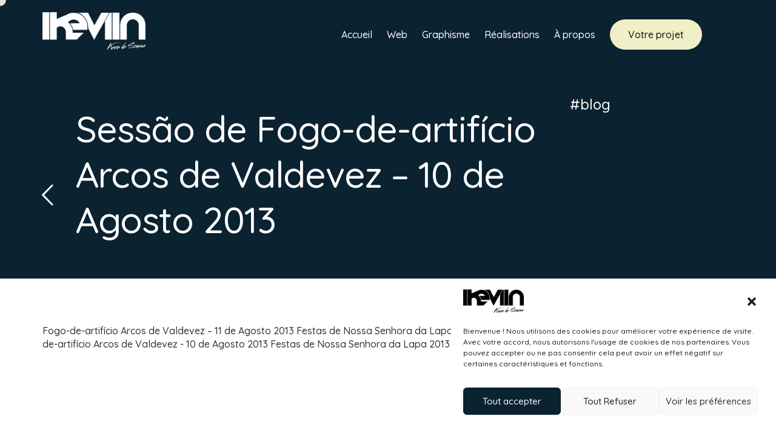

--- FILE ---
content_type: text/html; charset=UTF-8
request_url: https://www.ikeviin.com/blog/sessao-fogo-artificio-arcos-valdevez-10-agosto-2013/
body_size: 15046
content:
<!DOCTYPE html>
<html lang="fr">
<head>
	<meta charset="utf-8">
	<meta name="viewport" content="width=device-width, initial-scale=1.0">
	<meta name="theme-color" content="#0B2230">
	<meta name="google-site-verification" content="P4f39n9uEj9MCTkzhbHwqOF5ZrIgzyPhon3nQbcCx-U">
    <meta name="apple-mobile-web-app-status-bar-style" content="#0B2230">
    <meta name="msapplication-navbutton-color" content="#0B2230">
	<title>Sessão de Fogo-de-artifício Arcos de Valdevez – 10 de Agosto 2013</title>
	<link rel="icon" href="https://www.ikeviin.com/wp-content/themes/ikeviin/images/favicon-kds.ico" />
	
	
	
<!-- Optimisation des moteurs de recherche par Rank Math - https://rankmath.com/ -->
<meta name="description" content="Fogo-de-artifício Arcos de Valdevez – 11 de Agosto 2013 Festas de Nossa Senhora da Lapa 2013 Praia Fluvial da Valeta Espectacular Sessão de Fogo-de-artifício"/>
<meta name="robots" content="follow, index, max-snippet:-1, max-video-preview:-1, max-image-preview:large"/>
<link rel="canonical" href="https://www.ikeviin.com/blog/sessao-fogo-artificio-arcos-valdevez-10-agosto-2013/" />
<meta property="og:locale" content="fr_FR" />
<meta property="og:type" content="article" />
<meta property="og:title" content="Sessão de Fogo-de-artifício Arcos de Valdevez – 10 de Agosto 2013" />
<meta property="og:description" content="Fogo-de-artifício Arcos de Valdevez – 11 de Agosto 2013 Festas de Nossa Senhora da Lapa 2013 Praia Fluvial da Valeta Espectacular Sessão de Fogo-de-artifício" />
<meta property="og:url" content="https://www.ikeviin.com/blog/sessao-fogo-artificio-arcos-valdevez-10-agosto-2013/" />
<meta property="og:site_name" content="Kevin de Sousa" />
<meta property="article:publisher" content="https://www.facebook.com/iKeviin" />
<meta property="og:updated_time" content="2015-12-06T14:41:39+01:00" />
<meta property="article:published_time" content="2013-08-21T22:08:59+01:00" />
<meta property="article:modified_time" content="2015-12-06T14:41:39+01:00" />
<meta name="twitter:card" content="summary_large_image" />
<meta name="twitter:title" content="Sessão de Fogo-de-artifício Arcos de Valdevez – 10 de Agosto 2013" />
<meta name="twitter:description" content="Fogo-de-artifício Arcos de Valdevez – 11 de Agosto 2013 Festas de Nossa Senhora da Lapa 2013 Praia Fluvial da Valeta Espectacular Sessão de Fogo-de-artifício" />
<meta name="twitter:site" content="@iKeviin" />
<meta name="twitter:creator" content="@iKeviin" />
<script type="application/ld+json" class="rank-math-schema">{"@context":"https://schema.org","@graph":[{"@type":"Place","@id":"https://www.ikeviin.com/#place","address":{"@type":"PostalAddress","streetAddress":"16 rue des Berges de la Retourne","addressLocality":"Juniville","postalCode":"08310","addressCountry":"FR"}},{"@type":"Organization","@id":"https://www.ikeviin.com/#organization","name":"Kevin de Sousa - iKeviin","url":"https://www.ikeviin.com","sameAs":["https://www.facebook.com/iKeviin","https://twitter.com/iKeviin","https://instagram.com/iKeviin","https://www.linkedin.com/in/iKeviin","https://www.youtube.com/iKeviinTV"],"address":{"@type":"PostalAddress","streetAddress":"16 rue des Berges de la Retourne","addressLocality":"Juniville","postalCode":"08310","addressCountry":"FR"},"logo":{"@type":"ImageObject","@id":"https://www.ikeviin.com/#logo","url":"https://www.ikeviin.com/images/pp-logo-ikeviin.png","contentUrl":"https://www.ikeviin.com/images/pp-logo-ikeviin.png","caption":"Kevin de Sousa","inLanguage":"fr-FR","width":"200","height":"200"},"contactPoint":[{"@type":"ContactPoint","telephone":"+33771718117","contactType":"customer support"}],"location":{"@id":"https://www.ikeviin.com/#place"}},{"@type":"WebSite","@id":"https://www.ikeviin.com/#website","url":"https://www.ikeviin.com","name":"Kevin de Sousa","alternateName":"iKeviin","publisher":{"@id":"https://www.ikeviin.com/#organization"},"inLanguage":"fr-FR"},{"@type":"WebPage","@id":"https://www.ikeviin.com/blog/sessao-fogo-artificio-arcos-valdevez-10-agosto-2013/#webpage","url":"https://www.ikeviin.com/blog/sessao-fogo-artificio-arcos-valdevez-10-agosto-2013/","name":"Sess\u00e3o de Fogo-de-artif\u00edcio Arcos de Valdevez \u2013 10 de Agosto 2013","datePublished":"2013-08-21T22:08:59+01:00","dateModified":"2015-12-06T14:41:39+01:00","isPartOf":{"@id":"https://www.ikeviin.com/#website"},"inLanguage":"fr-FR"},{"@type":"Person","@id":"https://www.ikeviin.com/blog/sessao-fogo-artificio-arcos-valdevez-10-agosto-2013/#author","name":"Kevin de Sousa","image":{"@type":"ImageObject","@id":"https://secure.gravatar.com/avatar/600869bbb0580a03a0372b34d07e47a2b9ee2110b4fab73bbb718ba8bf8ad1cd?s=96&amp;d=mm&amp;r=g","url":"https://secure.gravatar.com/avatar/600869bbb0580a03a0372b34d07e47a2b9ee2110b4fab73bbb718ba8bf8ad1cd?s=96&amp;d=mm&amp;r=g","caption":"Kevin de Sousa","inLanguage":"fr-FR"},"sameAs":["https://www.ikeviin.com"],"worksFor":{"@id":"https://www.ikeviin.com/#organization"}},{"@type":"BlogPosting","headline":"Sess\u00e3o de Fogo-de-artif\u00edcio Arcos de Valdevez \u2013 10 de Agosto 2013","datePublished":"2013-08-21T22:08:59+01:00","dateModified":"2015-12-06T14:41:39+01:00","author":{"@id":"https://www.ikeviin.com/blog/sessao-fogo-artificio-arcos-valdevez-10-agosto-2013/#author","name":"Kevin de Sousa"},"publisher":{"@id":"https://www.ikeviin.com/#organization"},"description":"Fogo-de-artif\u00edcio Arcos de Valdevez \u2013 11 de Agosto 2013 Festas de Nossa Senhora da Lapa 2013 Praia Fluvial da Valeta Espectacular Sess\u00e3o de Fogo-de-artif\u00edcio","name":"Sess\u00e3o de Fogo-de-artif\u00edcio Arcos de Valdevez \u2013 10 de Agosto 2013","@id":"https://www.ikeviin.com/blog/sessao-fogo-artificio-arcos-valdevez-10-agosto-2013/#richSnippet","isPartOf":{"@id":"https://www.ikeviin.com/blog/sessao-fogo-artificio-arcos-valdevez-10-agosto-2013/#webpage"},"inLanguage":"fr-FR","mainEntityOfPage":{"@id":"https://www.ikeviin.com/blog/sessao-fogo-artificio-arcos-valdevez-10-agosto-2013/#webpage"}}]}</script>
<!-- /Extension Rank Math WordPress SEO -->

<link rel="alternate" title="oEmbed (JSON)" type="application/json+oembed" href="https://www.ikeviin.com/wp-json/oembed/1.0/embed?url=https%3A%2F%2Fwww.ikeviin.com%2Fblog%2Fsessao-fogo-artificio-arcos-valdevez-10-agosto-2013%2F" />
<link rel="alternate" title="oEmbed (XML)" type="text/xml+oembed" href="https://www.ikeviin.com/wp-json/oembed/1.0/embed?url=https%3A%2F%2Fwww.ikeviin.com%2Fblog%2Fsessao-fogo-artificio-arcos-valdevez-10-agosto-2013%2F&#038;format=xml" />
<style id='wp-img-auto-sizes-contain-inline-css' type='text/css'>
img:is([sizes=auto i],[sizes^="auto," i]){contain-intrinsic-size:3000px 1500px}
/*# sourceURL=wp-img-auto-sizes-contain-inline-css */
</style>
<link rel='stylesheet' id='sbi_styles-css' href='https://www.ikeviin.com/wp-content/plugins/instagram-feed/css/sbi-styles.min.css?ver=6.10.0' type='text/css' media='all' />
<style id='classic-theme-styles-inline-css' type='text/css'>
/*! This file is auto-generated */
.wp-block-button__link{color:#fff;background-color:#32373c;border-radius:9999px;box-shadow:none;text-decoration:none;padding:calc(.667em + 2px) calc(1.333em + 2px);font-size:1.125em}.wp-block-file__button{background:#32373c;color:#fff;text-decoration:none}
/*# sourceURL=/wp-includes/css/classic-themes.min.css */
</style>
<style id='woocommerce-inline-inline-css' type='text/css'>
.woocommerce form .form-row .required { visibility: visible; }
/*# sourceURL=woocommerce-inline-inline-css */
</style>
<link rel='stylesheet' id='cmplz-general-css' href='https://www.ikeviin.com/wp-content/plugins/complianz-gdpr/assets/css/cookieblocker.min.css?ver=1766136212' type='text/css' media='all' />
<link rel='stylesheet' id='style-css' href='https://www.ikeviin.com/wp-content/themes/ikeviin/v2/css/art.css?ver=6.9' type='text/css' media='all' />
<script type="text/javascript" src="https://www.ikeviin.com/wp-content/themes/ikeviin/js/jquery.js?ver=6.9" id="jquery-js"></script>
<script type="text/javascript" src="https://www.ikeviin.com/wp-content/plugins/woocommerce/assets/js/jquery-blockui/jquery.blockUI.min.js?ver=2.7.0-wc.10.4.3" id="wc-jquery-blockui-js" data-wp-strategy="defer"></script>
<script type="text/javascript" id="wc-add-to-cart-js-extra">
/* <![CDATA[ */
var wc_add_to_cart_params = {"ajax_url":"/wp-admin/admin-ajax.php","wc_ajax_url":"/?wc-ajax=%%endpoint%%","i18n_view_cart":"Voir le panier","cart_url":"https://www.ikeviin.com/panier/","is_cart":"","cart_redirect_after_add":"no"};
//# sourceURL=wc-add-to-cart-js-extra
/* ]]> */
</script>
<script type="text/javascript" src="https://www.ikeviin.com/wp-content/plugins/woocommerce/assets/js/frontend/add-to-cart.min.js?ver=10.4.3" id="wc-add-to-cart-js" data-wp-strategy="defer"></script>
<script type="text/javascript" src="https://www.ikeviin.com/wp-content/plugins/js_composer/assets/js/vendors/woocommerce-add-to-cart.js?ver=8.7.1" id="vc_woocommerce-add-to-cart-js-js"></script>
<script></script>			<style>.cmplz-hidden {
					display: none !important;
				}</style>	<noscript><style>.woocommerce-product-gallery{ opacity: 1 !important; }</style></noscript>
	<meta name="generator" content="Powered by WPBakery Page Builder - drag and drop page builder for WordPress."/>
<noscript><style> .wpb_animate_when_almost_visible { opacity: 1; }</style></noscript><link rel='stylesheet' id='wc-blocks-style-css' href='https://www.ikeviin.com/wp-content/plugins/woocommerce/assets/client/blocks/wc-blocks.css?ver=wc-10.4.3' type='text/css' media='all' />
<style id='global-styles-inline-css' type='text/css'>
:root{--wp--preset--aspect-ratio--square: 1;--wp--preset--aspect-ratio--4-3: 4/3;--wp--preset--aspect-ratio--3-4: 3/4;--wp--preset--aspect-ratio--3-2: 3/2;--wp--preset--aspect-ratio--2-3: 2/3;--wp--preset--aspect-ratio--16-9: 16/9;--wp--preset--aspect-ratio--9-16: 9/16;--wp--preset--color--black: #000000;--wp--preset--color--cyan-bluish-gray: #abb8c3;--wp--preset--color--white: #ffffff;--wp--preset--color--pale-pink: #f78da7;--wp--preset--color--vivid-red: #cf2e2e;--wp--preset--color--luminous-vivid-orange: #ff6900;--wp--preset--color--luminous-vivid-amber: #fcb900;--wp--preset--color--light-green-cyan: #7bdcb5;--wp--preset--color--vivid-green-cyan: #00d084;--wp--preset--color--pale-cyan-blue: #8ed1fc;--wp--preset--color--vivid-cyan-blue: #0693e3;--wp--preset--color--vivid-purple: #9b51e0;--wp--preset--gradient--vivid-cyan-blue-to-vivid-purple: linear-gradient(135deg,rgb(6,147,227) 0%,rgb(155,81,224) 100%);--wp--preset--gradient--light-green-cyan-to-vivid-green-cyan: linear-gradient(135deg,rgb(122,220,180) 0%,rgb(0,208,130) 100%);--wp--preset--gradient--luminous-vivid-amber-to-luminous-vivid-orange: linear-gradient(135deg,rgb(252,185,0) 0%,rgb(255,105,0) 100%);--wp--preset--gradient--luminous-vivid-orange-to-vivid-red: linear-gradient(135deg,rgb(255,105,0) 0%,rgb(207,46,46) 100%);--wp--preset--gradient--very-light-gray-to-cyan-bluish-gray: linear-gradient(135deg,rgb(238,238,238) 0%,rgb(169,184,195) 100%);--wp--preset--gradient--cool-to-warm-spectrum: linear-gradient(135deg,rgb(74,234,220) 0%,rgb(151,120,209) 20%,rgb(207,42,186) 40%,rgb(238,44,130) 60%,rgb(251,105,98) 80%,rgb(254,248,76) 100%);--wp--preset--gradient--blush-light-purple: linear-gradient(135deg,rgb(255,206,236) 0%,rgb(152,150,240) 100%);--wp--preset--gradient--blush-bordeaux: linear-gradient(135deg,rgb(254,205,165) 0%,rgb(254,45,45) 50%,rgb(107,0,62) 100%);--wp--preset--gradient--luminous-dusk: linear-gradient(135deg,rgb(255,203,112) 0%,rgb(199,81,192) 50%,rgb(65,88,208) 100%);--wp--preset--gradient--pale-ocean: linear-gradient(135deg,rgb(255,245,203) 0%,rgb(182,227,212) 50%,rgb(51,167,181) 100%);--wp--preset--gradient--electric-grass: linear-gradient(135deg,rgb(202,248,128) 0%,rgb(113,206,126) 100%);--wp--preset--gradient--midnight: linear-gradient(135deg,rgb(2,3,129) 0%,rgb(40,116,252) 100%);--wp--preset--font-size--small: 13px;--wp--preset--font-size--medium: 20px;--wp--preset--font-size--large: 36px;--wp--preset--font-size--x-large: 42px;--wp--preset--spacing--20: 0.44rem;--wp--preset--spacing--30: 0.67rem;--wp--preset--spacing--40: 1rem;--wp--preset--spacing--50: 1.5rem;--wp--preset--spacing--60: 2.25rem;--wp--preset--spacing--70: 3.38rem;--wp--preset--spacing--80: 5.06rem;--wp--preset--shadow--natural: 6px 6px 9px rgba(0, 0, 0, 0.2);--wp--preset--shadow--deep: 12px 12px 50px rgba(0, 0, 0, 0.4);--wp--preset--shadow--sharp: 6px 6px 0px rgba(0, 0, 0, 0.2);--wp--preset--shadow--outlined: 6px 6px 0px -3px rgb(255, 255, 255), 6px 6px rgb(0, 0, 0);--wp--preset--shadow--crisp: 6px 6px 0px rgb(0, 0, 0);}:where(.is-layout-flex){gap: 0.5em;}:where(.is-layout-grid){gap: 0.5em;}body .is-layout-flex{display: flex;}.is-layout-flex{flex-wrap: wrap;align-items: center;}.is-layout-flex > :is(*, div){margin: 0;}body .is-layout-grid{display: grid;}.is-layout-grid > :is(*, div){margin: 0;}:where(.wp-block-columns.is-layout-flex){gap: 2em;}:where(.wp-block-columns.is-layout-grid){gap: 2em;}:where(.wp-block-post-template.is-layout-flex){gap: 1.25em;}:where(.wp-block-post-template.is-layout-grid){gap: 1.25em;}.has-black-color{color: var(--wp--preset--color--black) !important;}.has-cyan-bluish-gray-color{color: var(--wp--preset--color--cyan-bluish-gray) !important;}.has-white-color{color: var(--wp--preset--color--white) !important;}.has-pale-pink-color{color: var(--wp--preset--color--pale-pink) !important;}.has-vivid-red-color{color: var(--wp--preset--color--vivid-red) !important;}.has-luminous-vivid-orange-color{color: var(--wp--preset--color--luminous-vivid-orange) !important;}.has-luminous-vivid-amber-color{color: var(--wp--preset--color--luminous-vivid-amber) !important;}.has-light-green-cyan-color{color: var(--wp--preset--color--light-green-cyan) !important;}.has-vivid-green-cyan-color{color: var(--wp--preset--color--vivid-green-cyan) !important;}.has-pale-cyan-blue-color{color: var(--wp--preset--color--pale-cyan-blue) !important;}.has-vivid-cyan-blue-color{color: var(--wp--preset--color--vivid-cyan-blue) !important;}.has-vivid-purple-color{color: var(--wp--preset--color--vivid-purple) !important;}.has-black-background-color{background-color: var(--wp--preset--color--black) !important;}.has-cyan-bluish-gray-background-color{background-color: var(--wp--preset--color--cyan-bluish-gray) !important;}.has-white-background-color{background-color: var(--wp--preset--color--white) !important;}.has-pale-pink-background-color{background-color: var(--wp--preset--color--pale-pink) !important;}.has-vivid-red-background-color{background-color: var(--wp--preset--color--vivid-red) !important;}.has-luminous-vivid-orange-background-color{background-color: var(--wp--preset--color--luminous-vivid-orange) !important;}.has-luminous-vivid-amber-background-color{background-color: var(--wp--preset--color--luminous-vivid-amber) !important;}.has-light-green-cyan-background-color{background-color: var(--wp--preset--color--light-green-cyan) !important;}.has-vivid-green-cyan-background-color{background-color: var(--wp--preset--color--vivid-green-cyan) !important;}.has-pale-cyan-blue-background-color{background-color: var(--wp--preset--color--pale-cyan-blue) !important;}.has-vivid-cyan-blue-background-color{background-color: var(--wp--preset--color--vivid-cyan-blue) !important;}.has-vivid-purple-background-color{background-color: var(--wp--preset--color--vivid-purple) !important;}.has-black-border-color{border-color: var(--wp--preset--color--black) !important;}.has-cyan-bluish-gray-border-color{border-color: var(--wp--preset--color--cyan-bluish-gray) !important;}.has-white-border-color{border-color: var(--wp--preset--color--white) !important;}.has-pale-pink-border-color{border-color: var(--wp--preset--color--pale-pink) !important;}.has-vivid-red-border-color{border-color: var(--wp--preset--color--vivid-red) !important;}.has-luminous-vivid-orange-border-color{border-color: var(--wp--preset--color--luminous-vivid-orange) !important;}.has-luminous-vivid-amber-border-color{border-color: var(--wp--preset--color--luminous-vivid-amber) !important;}.has-light-green-cyan-border-color{border-color: var(--wp--preset--color--light-green-cyan) !important;}.has-vivid-green-cyan-border-color{border-color: var(--wp--preset--color--vivid-green-cyan) !important;}.has-pale-cyan-blue-border-color{border-color: var(--wp--preset--color--pale-cyan-blue) !important;}.has-vivid-cyan-blue-border-color{border-color: var(--wp--preset--color--vivid-cyan-blue) !important;}.has-vivid-purple-border-color{border-color: var(--wp--preset--color--vivid-purple) !important;}.has-vivid-cyan-blue-to-vivid-purple-gradient-background{background: var(--wp--preset--gradient--vivid-cyan-blue-to-vivid-purple) !important;}.has-light-green-cyan-to-vivid-green-cyan-gradient-background{background: var(--wp--preset--gradient--light-green-cyan-to-vivid-green-cyan) !important;}.has-luminous-vivid-amber-to-luminous-vivid-orange-gradient-background{background: var(--wp--preset--gradient--luminous-vivid-amber-to-luminous-vivid-orange) !important;}.has-luminous-vivid-orange-to-vivid-red-gradient-background{background: var(--wp--preset--gradient--luminous-vivid-orange-to-vivid-red) !important;}.has-very-light-gray-to-cyan-bluish-gray-gradient-background{background: var(--wp--preset--gradient--very-light-gray-to-cyan-bluish-gray) !important;}.has-cool-to-warm-spectrum-gradient-background{background: var(--wp--preset--gradient--cool-to-warm-spectrum) !important;}.has-blush-light-purple-gradient-background{background: var(--wp--preset--gradient--blush-light-purple) !important;}.has-blush-bordeaux-gradient-background{background: var(--wp--preset--gradient--blush-bordeaux) !important;}.has-luminous-dusk-gradient-background{background: var(--wp--preset--gradient--luminous-dusk) !important;}.has-pale-ocean-gradient-background{background: var(--wp--preset--gradient--pale-ocean) !important;}.has-electric-grass-gradient-background{background: var(--wp--preset--gradient--electric-grass) !important;}.has-midnight-gradient-background{background: var(--wp--preset--gradient--midnight) !important;}.has-small-font-size{font-size: var(--wp--preset--font-size--small) !important;}.has-medium-font-size{font-size: var(--wp--preset--font-size--medium) !important;}.has-large-font-size{font-size: var(--wp--preset--font-size--large) !important;}.has-x-large-font-size{font-size: var(--wp--preset--font-size--x-large) !important;}
/*# sourceURL=global-styles-inline-css */
</style>
</head>
<body class="wp-singular blog-template-default single single-blog postid-611 wp-theme-ikeviin theme-ikeviin woocommerce-no-js wpb-js-composer js-comp-ver-8.7.1 vc_responsive">
	
	<header>
		<div class="container">
			<div class="row clearfix">

				<div class="site-title col-md-2">
					<a href="/" title="Kevin de Sousa - Infographiste et Développeur Web - Création de site internet" rel="home" class="site-branding">
						<img width="100%" loading="lazy" src="https://www.ikeviin.com/wp-content/themes/ikeviin/images/logo-ikeviin-created-by-kevin-de-sousa.png" width="" height="" alt="Kevin de Sousa - Infographiste et Développeur Web - Création de site internet">
					</a>
				</div>
				<div class="navigation_container col-md-10">
					<nav>
						<ul id="main" class="clearfix"><li id="menu-item-11" class="menu-item menu-item-type-custom menu-item-object-custom menu-item-home menu-item-11"><a href="https://www.ikeviin.com/">Accueil</a></li>
<li id="menu-item-2028" class="menu-item menu-item-type-post_type menu-item-object-page menu-item-has-children menu-item-2028"><a href="https://www.ikeviin.com/web/creation-site-internet/">Web</a>
<ul class="sub-menu">
	<li id="menu-item-2027" class="menu-item menu-item-type-post_type menu-item-object-page menu-item-2027"><a href="https://www.ikeviin.com/web/creation-site-internet/">Création site internet</a></li>
	<li id="menu-item-2026" class="menu-item menu-item-type-post_type menu-item-object-page menu-item-2026"><a href="https://www.ikeviin.com/web/creation-de-site-ecommerce/">Création de site ecommerce</a></li>
</ul>
</li>
<li id="menu-item-2051" class="menu-item menu-item-type-post_type menu-item-object-page menu-item-2051"><a href="https://www.ikeviin.com/graphisme/creation-graphique-identite-visuelle/">Graphisme</a></li>
<li id="menu-item-18" class="menu-item menu-item-type-custom menu-item-object-custom menu-item-18"><a href="/realisations">Réalisations</a></li>
<li id="menu-item-1055" class="menu-item menu-item-type-post_type menu-item-object-page menu-item-1055"><a href="https://www.ikeviin.com/a-propos-kevin-de-sousa-ikeviin/">À propos</a></li>
<li id="menu-item-15" class="menu-item menu-item-type-post_type menu-item-object-page menu-item-15"><a href="https://www.ikeviin.com/contact/">Votre projet</a></li>
</ul>					</nav>

					<!-- <a class="button-highcontrast"><i class="kds-light-up"></i></a> -->

										<svg class="ham hamRotate" viewBox="0 0 100 100" width="80" onclick="this.classList.toggle('active')">
					  <path
					        class="line top"
					        d="m 30,33 h 40 c 0,0 9.044436,-0.654587 9.044436,-8.508902 0,-7.854315 -8.024349,-11.958003 -14.89975,-10.85914 -6.875401,1.098863 -13.637059,4.171617 -13.637059,16.368042 v 40" />
					  <path
					        class="line middle"
					        d="m 30,50 h 40" />
					  <path
					        class="line bottom"
					        d="m 30,67 h 40 c 12.796276,0 15.357889,-11.717785 15.357889,-26.851538 0,-15.133752 -4.786586,-27.274118 -16.667516,-27.274118 -11.88093,0 -18.499247,6.994427 -18.435284,17.125656 l 0.252538,40" />
					</svg>
				
					
										

					
				</div>

			</div>
		</div>
	</header>
	<a href="#" title="Haut de page"><div class="top"><i class="fa fa-angle-up"></i></div></a>
			<div class="wrapper">
		<div class="wrapper_inner">
	
    <div class="title_holder">
        <a href="/blog/" class="back-project"><i class="kds-left-open-big"></i></a>
        <div class="container clearfix">
            <div class="col-md-9">
                <h1>Sessão de Fogo-de-artifício Arcos de Valdevez – 10 de Agosto 2013</h1>
            </div>
            <div class="col-md-3">
                <ul class="specifications">
                    <li>#blog</li>
                </ul>
            </div>
        </div>
    </div>

    <style type="text/css">
        .attention { display: none; }
    </style>

        <div id="primary">
            <div class="container">
                <div class="row">
                    <div class="col-md-12">
                        <article id="post-611" class="post-611 blog type-blog status-publish has-post-thumbnail hentry">
                            <div class="post_image">
                                                            </div>

                            <div class="clearfix"></div>

                            <div class="entry-content" data-itemprop="mainContentOfPage" style="margin-bottom: 50px; margin-top: 50px;">
                                <div class='attention'>ATTENTION : Cet article a plus d'un an et pourrait contenir des vidéos non disponibles.</div>Fogo-de-artifício Arcos de Valdevez – 11 de Agosto 2013
Festas de Nossa Senhora da Lapa 2013
Praia Fluvial da Valeta

Espectacular Sessão de Fogo-de-artifício Arcos de Valdevez - 10 de Agosto 2013
Festas de Nossa Senhora da Lapa 2013
Praia Fluvial da Valeta                            </div>

                                                        <div class="post_video">
                                <iframe width="100%" height="400" src="https://www.youtube.com/embed/o-_DJiP_MFQ?rel=0&amp;showinfo=0" frameborder="0" allowfullscreen></iframe>
                            </div>
                                                        
                            <section id="contact" class="mt90 mb90">
                                <!-- <div class="container"> -->
                                    <h2 class="reveal bold center">Vous souhaitez me confier votre projet web ?</h2>
                                    <div class="cta-project reveal center mt30"><a href="/contact" target="_blank" class="btn btn-secondary">Contactez-moi</a></div>
                                <!-- </div> -->
                            </section>
                        </article>

                        <!-- <div class="post-navigation" role="navigation">
                            <div class="row">
                                <div class="col-sm-6">
                                    <div class="prev-post">
                                        <a class="pagehead-nav-item type_prev" href="https://www.ikeviin.com/blog/leher-ride-comme-nous-clip/" rel="prev"><i class="fa fa-long-arrow-left"></i> Article précédent</a>                                    </div>
                                </div>
                                <div class="col-sm-6">
                                    <div class="next-post">
                                        <a class="pagehead-nav-item type_next" href="https://www.ikeviin.com/blog/fogo-artificio-arcos-valdevez-11-agosto-2013/" rel="next">Article suivant <i class="fa fa-long-arrow-right"></i></a>                                    </div>
                                </div>
                                <div class="clearfix"></div>
                            </div>
                            <div class="clearfix"></div>
                        </div> -->
                    </div>
                </div>
            </div>
        </div>

    				  <section class="instagram bg-cream">
            <div class="container">
              <div class="col-md-8 reveal"><h2 style="margin-bottom: 20px;">Suivez-moi sur Instagram</h2></div>
              <div class="reveal"><p class="right"><a href="https://instagram.com/iKeviin" target="_blank" class="btn btn-secondary"><i class="kds-instagram"></i> iKeviin</a></p></div>
            </div>
              
            <div class="reveal clearfix">
              
<div id="sb_instagram"  class="sbi sbi_mob_col_1 sbi_tab_col_2 sbi_col_4 sbi_width_resp" style="padding-bottom: 10px;"	 data-feedid="*1"  data-res="auto" data-cols="4" data-colsmobile="1" data-colstablet="2" data-num="4" data-nummobile="4" data-item-padding="5"	 data-shortcode-atts="{&quot;feed&quot;:&quot;1&quot;,&quot;cachetime&quot;:30}"  data-postid="611" data-locatornonce="de20448a86" data-imageaspectratio="1:1" data-sbi-flags="favorLocal,gdpr">
	
	<div id="sbi_images"  style="gap: 10px;">
		<div class="sbi_item sbi_type_image sbi_new sbi_transition"
	id="sbi_18043067603416282" data-date="1759057506">
	<div class="sbi_photo_wrap">
		<a class="sbi_photo" href="https://www.instagram.com/p/DPJMKSvD3aO/" target="_blank" rel="noopener nofollow"
			data-full-res="https://scontent-cdg4-3.cdninstagram.com/v/t51.82787-15/555095839_17914504038084376_2172699853059480473_n.jpg?stp=dst-jpg_e35_tt6&#038;_nc_cat=110&#038;ccb=1-7&#038;_nc_sid=18de74&#038;efg=eyJlZmdfdGFnIjoiRkVFRC5iZXN0X2ltYWdlX3VybGdlbi5DMyJ9&#038;_nc_ohc=I6aridlLy2EQ7kNvwEFIiBM&#038;_nc_oc=AdlK1h3ebvjAEAhOpvD8c5in0IasXoHhqz8gdHkO1yLADRalpFGGiET0zuqxOepZAcc&#038;_nc_zt=23&#038;_nc_ht=scontent-cdg4-3.cdninstagram.com&#038;edm=ANo9K5cEAAAA&#038;_nc_gid=b75NTftLa50yXJeg9xMJmA&#038;oh=00_AffzsBJwn5bZ6PXYpd_yFI0ydQpXMa7oYz4PyRCiRDjD1A&#038;oe=68F1E459"
			data-img-src-set="{&quot;d&quot;:&quot;https:\/\/scontent-cdg4-3.cdninstagram.com\/v\/t51.82787-15\/555095839_17914504038084376_2172699853059480473_n.jpg?stp=dst-jpg_e35_tt6&amp;_nc_cat=110&amp;ccb=1-7&amp;_nc_sid=18de74&amp;efg=eyJlZmdfdGFnIjoiRkVFRC5iZXN0X2ltYWdlX3VybGdlbi5DMyJ9&amp;_nc_ohc=I6aridlLy2EQ7kNvwEFIiBM&amp;_nc_oc=AdlK1h3ebvjAEAhOpvD8c5in0IasXoHhqz8gdHkO1yLADRalpFGGiET0zuqxOepZAcc&amp;_nc_zt=23&amp;_nc_ht=scontent-cdg4-3.cdninstagram.com&amp;edm=ANo9K5cEAAAA&amp;_nc_gid=b75NTftLa50yXJeg9xMJmA&amp;oh=00_AffzsBJwn5bZ6PXYpd_yFI0ydQpXMa7oYz4PyRCiRDjD1A&amp;oe=68F1E459&quot;,&quot;150&quot;:&quot;https:\/\/scontent-cdg4-3.cdninstagram.com\/v\/t51.82787-15\/555095839_17914504038084376_2172699853059480473_n.jpg?stp=dst-jpg_e35_tt6&amp;_nc_cat=110&amp;ccb=1-7&amp;_nc_sid=18de74&amp;efg=eyJlZmdfdGFnIjoiRkVFRC5iZXN0X2ltYWdlX3VybGdlbi5DMyJ9&amp;_nc_ohc=I6aridlLy2EQ7kNvwEFIiBM&amp;_nc_oc=AdlK1h3ebvjAEAhOpvD8c5in0IasXoHhqz8gdHkO1yLADRalpFGGiET0zuqxOepZAcc&amp;_nc_zt=23&amp;_nc_ht=scontent-cdg4-3.cdninstagram.com&amp;edm=ANo9K5cEAAAA&amp;_nc_gid=b75NTftLa50yXJeg9xMJmA&amp;oh=00_AffzsBJwn5bZ6PXYpd_yFI0ydQpXMa7oYz4PyRCiRDjD1A&amp;oe=68F1E459&quot;,&quot;320&quot;:&quot;https:\/\/scontent-cdg4-3.cdninstagram.com\/v\/t51.82787-15\/555095839_17914504038084376_2172699853059480473_n.jpg?stp=dst-jpg_e35_tt6&amp;_nc_cat=110&amp;ccb=1-7&amp;_nc_sid=18de74&amp;efg=eyJlZmdfdGFnIjoiRkVFRC5iZXN0X2ltYWdlX3VybGdlbi5DMyJ9&amp;_nc_ohc=I6aridlLy2EQ7kNvwEFIiBM&amp;_nc_oc=AdlK1h3ebvjAEAhOpvD8c5in0IasXoHhqz8gdHkO1yLADRalpFGGiET0zuqxOepZAcc&amp;_nc_zt=23&amp;_nc_ht=scontent-cdg4-3.cdninstagram.com&amp;edm=ANo9K5cEAAAA&amp;_nc_gid=b75NTftLa50yXJeg9xMJmA&amp;oh=00_AffzsBJwn5bZ6PXYpd_yFI0ydQpXMa7oYz4PyRCiRDjD1A&amp;oe=68F1E459&quot;,&quot;640&quot;:&quot;https:\/\/scontent-cdg4-3.cdninstagram.com\/v\/t51.82787-15\/555095839_17914504038084376_2172699853059480473_n.jpg?stp=dst-jpg_e35_tt6&amp;_nc_cat=110&amp;ccb=1-7&amp;_nc_sid=18de74&amp;efg=eyJlZmdfdGFnIjoiRkVFRC5iZXN0X2ltYWdlX3VybGdlbi5DMyJ9&amp;_nc_ohc=I6aridlLy2EQ7kNvwEFIiBM&amp;_nc_oc=AdlK1h3ebvjAEAhOpvD8c5in0IasXoHhqz8gdHkO1yLADRalpFGGiET0zuqxOepZAcc&amp;_nc_zt=23&amp;_nc_ht=scontent-cdg4-3.cdninstagram.com&amp;edm=ANo9K5cEAAAA&amp;_nc_gid=b75NTftLa50yXJeg9xMJmA&amp;oh=00_AffzsBJwn5bZ6PXYpd_yFI0ydQpXMa7oYz4PyRCiRDjD1A&amp;oe=68F1E459&quot;}">
			<span class="sbi-screenreader">Création d&#039;un site internet pour un vendeur d&#039;engi</span>
									<img src="https://www.ikeviin.com/wp-content/plugins/instagram-feed/img/placeholder.png" alt="Création d&#039;un site internet pour un vendeur d&#039;engins motorisés.

Besoin d&#039;un devis pour la refonte de votre site internet? Contactez-moi en DM ou sur mon site internet www.ikeviin.com

#siteinternet #creationsiteweb #minipelle #broyeur #tombereau #engin #ikeviin #reims #charlevillemezieres #rethel #juniville #ardennes #marne" aria-hidden="true">
		</a>
	</div>
</div><div class="sbi_item sbi_type_video sbi_new sbi_transition"
	id="sbi_18028808666711567" data-date="1758958974">
	<div class="sbi_photo_wrap">
		<a class="sbi_photo" href="https://www.instagram.com/reel/DPGQAe2jKpD/" target="_blank" rel="noopener nofollow"
			data-full-res="https://scontent-cdg4-1.cdninstagram.com/v/t51.71878-15/555674778_754818540881381_7871603858417911121_n.jpg?stp=dst-jpg_e35_tt6&#038;_nc_cat=105&#038;ccb=1-7&#038;_nc_sid=18de74&#038;efg=eyJlZmdfdGFnIjoiQ0xJUFMuYmVzdF9pbWFnZV91cmxnZW4uQzMifQ%3D%3D&#038;_nc_ohc=Q-cK2zvVEfkQ7kNvwESRtn-&#038;_nc_oc=AdlwG9dF6OM1lRxq2GDg-dNMxTJSZUwPf8CHHKgGjorBR5ZNzyEkQL5lcDT9o--6zsA&#038;_nc_zt=23&#038;_nc_ht=scontent-cdg4-1.cdninstagram.com&#038;edm=ANo9K5cEAAAA&#038;_nc_gid=b75NTftLa50yXJeg9xMJmA&#038;oh=00_Afe1LSX_FLCwvebpeL7noqyNadF82-4vdUnrKQsEvUz1_A&#038;oe=68F2053D"
			data-img-src-set="{&quot;d&quot;:&quot;https:\/\/scontent-cdg4-1.cdninstagram.com\/v\/t51.71878-15\/555674778_754818540881381_7871603858417911121_n.jpg?stp=dst-jpg_e35_tt6&amp;_nc_cat=105&amp;ccb=1-7&amp;_nc_sid=18de74&amp;efg=eyJlZmdfdGFnIjoiQ0xJUFMuYmVzdF9pbWFnZV91cmxnZW4uQzMifQ%3D%3D&amp;_nc_ohc=Q-cK2zvVEfkQ7kNvwESRtn-&amp;_nc_oc=AdlwG9dF6OM1lRxq2GDg-dNMxTJSZUwPf8CHHKgGjorBR5ZNzyEkQL5lcDT9o--6zsA&amp;_nc_zt=23&amp;_nc_ht=scontent-cdg4-1.cdninstagram.com&amp;edm=ANo9K5cEAAAA&amp;_nc_gid=b75NTftLa50yXJeg9xMJmA&amp;oh=00_Afe1LSX_FLCwvebpeL7noqyNadF82-4vdUnrKQsEvUz1_A&amp;oe=68F2053D&quot;,&quot;150&quot;:&quot;https:\/\/scontent-cdg4-1.cdninstagram.com\/v\/t51.71878-15\/555674778_754818540881381_7871603858417911121_n.jpg?stp=dst-jpg_e35_tt6&amp;_nc_cat=105&amp;ccb=1-7&amp;_nc_sid=18de74&amp;efg=eyJlZmdfdGFnIjoiQ0xJUFMuYmVzdF9pbWFnZV91cmxnZW4uQzMifQ%3D%3D&amp;_nc_ohc=Q-cK2zvVEfkQ7kNvwESRtn-&amp;_nc_oc=AdlwG9dF6OM1lRxq2GDg-dNMxTJSZUwPf8CHHKgGjorBR5ZNzyEkQL5lcDT9o--6zsA&amp;_nc_zt=23&amp;_nc_ht=scontent-cdg4-1.cdninstagram.com&amp;edm=ANo9K5cEAAAA&amp;_nc_gid=b75NTftLa50yXJeg9xMJmA&amp;oh=00_Afe1LSX_FLCwvebpeL7noqyNadF82-4vdUnrKQsEvUz1_A&amp;oe=68F2053D&quot;,&quot;320&quot;:&quot;https:\/\/scontent-cdg4-1.cdninstagram.com\/v\/t51.71878-15\/555674778_754818540881381_7871603858417911121_n.jpg?stp=dst-jpg_e35_tt6&amp;_nc_cat=105&amp;ccb=1-7&amp;_nc_sid=18de74&amp;efg=eyJlZmdfdGFnIjoiQ0xJUFMuYmVzdF9pbWFnZV91cmxnZW4uQzMifQ%3D%3D&amp;_nc_ohc=Q-cK2zvVEfkQ7kNvwESRtn-&amp;_nc_oc=AdlwG9dF6OM1lRxq2GDg-dNMxTJSZUwPf8CHHKgGjorBR5ZNzyEkQL5lcDT9o--6zsA&amp;_nc_zt=23&amp;_nc_ht=scontent-cdg4-1.cdninstagram.com&amp;edm=ANo9K5cEAAAA&amp;_nc_gid=b75NTftLa50yXJeg9xMJmA&amp;oh=00_Afe1LSX_FLCwvebpeL7noqyNadF82-4vdUnrKQsEvUz1_A&amp;oe=68F2053D&quot;,&quot;640&quot;:&quot;https:\/\/scontent-cdg4-1.cdninstagram.com\/v\/t51.71878-15\/555674778_754818540881381_7871603858417911121_n.jpg?stp=dst-jpg_e35_tt6&amp;_nc_cat=105&amp;ccb=1-7&amp;_nc_sid=18de74&amp;efg=eyJlZmdfdGFnIjoiQ0xJUFMuYmVzdF9pbWFnZV91cmxnZW4uQzMifQ%3D%3D&amp;_nc_ohc=Q-cK2zvVEfkQ7kNvwESRtn-&amp;_nc_oc=AdlwG9dF6OM1lRxq2GDg-dNMxTJSZUwPf8CHHKgGjorBR5ZNzyEkQL5lcDT9o--6zsA&amp;_nc_zt=23&amp;_nc_ht=scontent-cdg4-1.cdninstagram.com&amp;edm=ANo9K5cEAAAA&amp;_nc_gid=b75NTftLa50yXJeg9xMJmA&amp;oh=00_Afe1LSX_FLCwvebpeL7noqyNadF82-4vdUnrKQsEvUz1_A&amp;oe=68F2053D&quot;}">
			<span class="sbi-screenreader">Un week-end rempli de bonne humeur ! 🎉

Le week-en</span>
						<svg style="color: rgba(255,255,255,1)" class="svg-inline--fa fa-play fa-w-14 sbi_playbtn" aria-label="Play" aria-hidden="true" data-fa-processed="" data-prefix="fa" data-icon="play" role="presentation" xmlns="http://www.w3.org/2000/svg" viewBox="0 0 448 512"><path fill="currentColor" d="M424.4 214.7L72.4 6.6C43.8-10.3 0 6.1 0 47.9V464c0 37.5 40.7 60.1 72.4 41.3l352-208c31.4-18.5 31.5-64.1 0-82.6z"></path></svg>			<img src="https://www.ikeviin.com/wp-content/plugins/instagram-feed/img/placeholder.png" alt="Un week-end rempli de bonne humeur ! 🎉

Le week-end dernier, j&#039;ai eu le plaisir d’être partenaire des 24h d&#039;Aquabike organisé par @Aquasport.Juniville 🙌

Un grand merci à Simon pour la confiance qu&#039;il m&#039;a accordé. C’était l’occasion pour moi d&#039;offrir quelques goodies exclusifs à des gagnants 🎁

💻 Ma mission : aider les entreprises locales à booster leur présence en ligne 🚀

💬 Et vous, avez-vous participé à ces 24h d&#039;Aquabike à #Juniville ? Dites-le-moi en commentaire !

#CréationDeSite #PartenaireÉvénement #BoostezVotreBusiness #EntrepreneursLocaux #Goodies #VisibilitéWeb #WeekendRéussi #Communauté" aria-hidden="true">
		</a>
	</div>
</div><div class="sbi_item sbi_type_carousel sbi_new sbi_transition"
	id="sbi_17882162289303191" data-date="1749726362">
	<div class="sbi_photo_wrap">
		<a class="sbi_photo" href="https://www.instagram.com/p/DKzGawiNpiT/" target="_blank" rel="noopener nofollow"
			data-full-res="https://scontent-cdg4-3.cdninstagram.com/v/t51.75761-15/505088669_17904468984084376_3602719648308298587_n.jpg?stp=dst-jpg_e35_tt6&#038;_nc_cat=110&#038;ccb=1-7&#038;_nc_sid=18de74&#038;efg=eyJlZmdfdGFnIjoiQ0FST1VTRUxfSVRFTS5iZXN0X2ltYWdlX3VybGdlbi5DMyJ9&#038;_nc_ohc=qWerxa3hHFEQ7kNvwH5jwwc&#038;_nc_oc=AdmQHj2P01a_SxoV6ZlcpZAKU-vjyNgiuzYzsiEYDWBXWsBge3K1KGLOOZXoQL2YHFs&#038;_nc_zt=23&#038;_nc_ht=scontent-cdg4-3.cdninstagram.com&#038;edm=ANo9K5cEAAAA&#038;_nc_gid=b75NTftLa50yXJeg9xMJmA&#038;oh=00_AfdeBV8EzBxyXcT63dOgKEk0jHdZRimemutg0DRz0KjXFA&#038;oe=68F1D0E1"
			data-img-src-set="{&quot;d&quot;:&quot;https:\/\/scontent-cdg4-3.cdninstagram.com\/v\/t51.75761-15\/505088669_17904468984084376_3602719648308298587_n.jpg?stp=dst-jpg_e35_tt6&amp;_nc_cat=110&amp;ccb=1-7&amp;_nc_sid=18de74&amp;efg=eyJlZmdfdGFnIjoiQ0FST1VTRUxfSVRFTS5iZXN0X2ltYWdlX3VybGdlbi5DMyJ9&amp;_nc_ohc=qWerxa3hHFEQ7kNvwH5jwwc&amp;_nc_oc=AdmQHj2P01a_SxoV6ZlcpZAKU-vjyNgiuzYzsiEYDWBXWsBge3K1KGLOOZXoQL2YHFs&amp;_nc_zt=23&amp;_nc_ht=scontent-cdg4-3.cdninstagram.com&amp;edm=ANo9K5cEAAAA&amp;_nc_gid=b75NTftLa50yXJeg9xMJmA&amp;oh=00_AfdeBV8EzBxyXcT63dOgKEk0jHdZRimemutg0DRz0KjXFA&amp;oe=68F1D0E1&quot;,&quot;150&quot;:&quot;https:\/\/scontent-cdg4-3.cdninstagram.com\/v\/t51.75761-15\/505088669_17904468984084376_3602719648308298587_n.jpg?stp=dst-jpg_e35_tt6&amp;_nc_cat=110&amp;ccb=1-7&amp;_nc_sid=18de74&amp;efg=eyJlZmdfdGFnIjoiQ0FST1VTRUxfSVRFTS5iZXN0X2ltYWdlX3VybGdlbi5DMyJ9&amp;_nc_ohc=qWerxa3hHFEQ7kNvwH5jwwc&amp;_nc_oc=AdmQHj2P01a_SxoV6ZlcpZAKU-vjyNgiuzYzsiEYDWBXWsBge3K1KGLOOZXoQL2YHFs&amp;_nc_zt=23&amp;_nc_ht=scontent-cdg4-3.cdninstagram.com&amp;edm=ANo9K5cEAAAA&amp;_nc_gid=b75NTftLa50yXJeg9xMJmA&amp;oh=00_AfdeBV8EzBxyXcT63dOgKEk0jHdZRimemutg0DRz0KjXFA&amp;oe=68F1D0E1&quot;,&quot;320&quot;:&quot;https:\/\/scontent-cdg4-3.cdninstagram.com\/v\/t51.75761-15\/505088669_17904468984084376_3602719648308298587_n.jpg?stp=dst-jpg_e35_tt6&amp;_nc_cat=110&amp;ccb=1-7&amp;_nc_sid=18de74&amp;efg=eyJlZmdfdGFnIjoiQ0FST1VTRUxfSVRFTS5iZXN0X2ltYWdlX3VybGdlbi5DMyJ9&amp;_nc_ohc=qWerxa3hHFEQ7kNvwH5jwwc&amp;_nc_oc=AdmQHj2P01a_SxoV6ZlcpZAKU-vjyNgiuzYzsiEYDWBXWsBge3K1KGLOOZXoQL2YHFs&amp;_nc_zt=23&amp;_nc_ht=scontent-cdg4-3.cdninstagram.com&amp;edm=ANo9K5cEAAAA&amp;_nc_gid=b75NTftLa50yXJeg9xMJmA&amp;oh=00_AfdeBV8EzBxyXcT63dOgKEk0jHdZRimemutg0DRz0KjXFA&amp;oe=68F1D0E1&quot;,&quot;640&quot;:&quot;https:\/\/scontent-cdg4-3.cdninstagram.com\/v\/t51.75761-15\/505088669_17904468984084376_3602719648308298587_n.jpg?stp=dst-jpg_e35_tt6&amp;_nc_cat=110&amp;ccb=1-7&amp;_nc_sid=18de74&amp;efg=eyJlZmdfdGFnIjoiQ0FST1VTRUxfSVRFTS5iZXN0X2ltYWdlX3VybGdlbi5DMyJ9&amp;_nc_ohc=qWerxa3hHFEQ7kNvwH5jwwc&amp;_nc_oc=AdmQHj2P01a_SxoV6ZlcpZAKU-vjyNgiuzYzsiEYDWBXWsBge3K1KGLOOZXoQL2YHFs&amp;_nc_zt=23&amp;_nc_ht=scontent-cdg4-3.cdninstagram.com&amp;edm=ANo9K5cEAAAA&amp;_nc_gid=b75NTftLa50yXJeg9xMJmA&amp;oh=00_AfdeBV8EzBxyXcT63dOgKEk0jHdZRimemutg0DRz0KjXFA&amp;oe=68F1D0E1&quot;}">
			<span class="sbi-screenreader">Création d&#039;une nouvelle identité visuelle pour une</span>
			<svg class="svg-inline--fa fa-clone fa-w-16 sbi_lightbox_carousel_icon" aria-hidden="true" aria-label="Clone" data-fa-proƒcessed="" data-prefix="far" data-icon="clone" role="img" xmlns="http://www.w3.org/2000/svg" viewBox="0 0 512 512">
                    <path fill="currentColor" d="M464 0H144c-26.51 0-48 21.49-48 48v48H48c-26.51 0-48 21.49-48 48v320c0 26.51 21.49 48 48 48h320c26.51 0 48-21.49 48-48v-48h48c26.51 0 48-21.49 48-48V48c0-26.51-21.49-48-48-48zM362 464H54a6 6 0 0 1-6-6V150a6 6 0 0 1 6-6h42v224c0 26.51 21.49 48 48 48h224v42a6 6 0 0 1-6 6zm96-96H150a6 6 0 0 1-6-6V54a6 6 0 0 1 6-6h308a6 6 0 0 1 6 6v308a6 6 0 0 1-6 6z"></path>
                </svg>						<img src="https://www.ikeviin.com/wp-content/plugins/instagram-feed/img/placeholder.png" alt="Création d&#039;une nouvelle identité visuelle pour une association de parents d&#039;élève Junivilloise.

Besoin d&#039;un devis pour la création d&#039;une identité visuelle ? Contactez-moi en DM ou sur mon site internet www.ikeviin.com #siteinternet #association #eleve #parent #ecole #verlaine #ikeviin #reims #charlevillemezieres #rethel #juniville #ardennes #marne" aria-hidden="true">
		</a>
	</div>
</div><div class="sbi_item sbi_type_image sbi_new sbi_transition"
	id="sbi_18166119841357897" data-date="1749656836">
	<div class="sbi_photo_wrap">
		<a class="sbi_photo" href="https://www.instagram.com/p/DKxBzi2yXPE/" target="_blank" rel="noopener nofollow"
			data-full-res="https://scontent-cdg4-3.cdninstagram.com/v/t51.75761-15/505481919_17904402615084376_296828397398239717_n.jpg?stp=dst-jpg_e35_tt6&#038;_nc_cat=110&#038;ccb=1-7&#038;_nc_sid=18de74&#038;efg=eyJlZmdfdGFnIjoiRkVFRC5iZXN0X2ltYWdlX3VybGdlbi5DMyJ9&#038;_nc_ohc=DqXnQtxj2CMQ7kNvwF_bMY8&#038;_nc_oc=AdmUfqhiIkywO1KbCc8gwZJ220pheYuodjpRlwAF606ERRQ9XdEq5uYfSeqOuLSrMlM&#038;_nc_zt=23&#038;_nc_ht=scontent-cdg4-3.cdninstagram.com&#038;edm=ANo9K5cEAAAA&#038;_nc_gid=b75NTftLa50yXJeg9xMJmA&#038;oh=00_Afcs-F4z7KmHTsx6I1XjBsAX2Kye1Vw6HcjdiPWFzoRELQ&#038;oe=68F1FE8A"
			data-img-src-set="{&quot;d&quot;:&quot;https:\/\/scontent-cdg4-3.cdninstagram.com\/v\/t51.75761-15\/505481919_17904402615084376_296828397398239717_n.jpg?stp=dst-jpg_e35_tt6&amp;_nc_cat=110&amp;ccb=1-7&amp;_nc_sid=18de74&amp;efg=eyJlZmdfdGFnIjoiRkVFRC5iZXN0X2ltYWdlX3VybGdlbi5DMyJ9&amp;_nc_ohc=DqXnQtxj2CMQ7kNvwF_bMY8&amp;_nc_oc=AdmUfqhiIkywO1KbCc8gwZJ220pheYuodjpRlwAF606ERRQ9XdEq5uYfSeqOuLSrMlM&amp;_nc_zt=23&amp;_nc_ht=scontent-cdg4-3.cdninstagram.com&amp;edm=ANo9K5cEAAAA&amp;_nc_gid=b75NTftLa50yXJeg9xMJmA&amp;oh=00_Afcs-F4z7KmHTsx6I1XjBsAX2Kye1Vw6HcjdiPWFzoRELQ&amp;oe=68F1FE8A&quot;,&quot;150&quot;:&quot;https:\/\/scontent-cdg4-3.cdninstagram.com\/v\/t51.75761-15\/505481919_17904402615084376_296828397398239717_n.jpg?stp=dst-jpg_e35_tt6&amp;_nc_cat=110&amp;ccb=1-7&amp;_nc_sid=18de74&amp;efg=eyJlZmdfdGFnIjoiRkVFRC5iZXN0X2ltYWdlX3VybGdlbi5DMyJ9&amp;_nc_ohc=DqXnQtxj2CMQ7kNvwF_bMY8&amp;_nc_oc=AdmUfqhiIkywO1KbCc8gwZJ220pheYuodjpRlwAF606ERRQ9XdEq5uYfSeqOuLSrMlM&amp;_nc_zt=23&amp;_nc_ht=scontent-cdg4-3.cdninstagram.com&amp;edm=ANo9K5cEAAAA&amp;_nc_gid=b75NTftLa50yXJeg9xMJmA&amp;oh=00_Afcs-F4z7KmHTsx6I1XjBsAX2Kye1Vw6HcjdiPWFzoRELQ&amp;oe=68F1FE8A&quot;,&quot;320&quot;:&quot;https:\/\/scontent-cdg4-3.cdninstagram.com\/v\/t51.75761-15\/505481919_17904402615084376_296828397398239717_n.jpg?stp=dst-jpg_e35_tt6&amp;_nc_cat=110&amp;ccb=1-7&amp;_nc_sid=18de74&amp;efg=eyJlZmdfdGFnIjoiRkVFRC5iZXN0X2ltYWdlX3VybGdlbi5DMyJ9&amp;_nc_ohc=DqXnQtxj2CMQ7kNvwF_bMY8&amp;_nc_oc=AdmUfqhiIkywO1KbCc8gwZJ220pheYuodjpRlwAF606ERRQ9XdEq5uYfSeqOuLSrMlM&amp;_nc_zt=23&amp;_nc_ht=scontent-cdg4-3.cdninstagram.com&amp;edm=ANo9K5cEAAAA&amp;_nc_gid=b75NTftLa50yXJeg9xMJmA&amp;oh=00_Afcs-F4z7KmHTsx6I1XjBsAX2Kye1Vw6HcjdiPWFzoRELQ&amp;oe=68F1FE8A&quot;,&quot;640&quot;:&quot;https:\/\/scontent-cdg4-3.cdninstagram.com\/v\/t51.75761-15\/505481919_17904402615084376_296828397398239717_n.jpg?stp=dst-jpg_e35_tt6&amp;_nc_cat=110&amp;ccb=1-7&amp;_nc_sid=18de74&amp;efg=eyJlZmdfdGFnIjoiRkVFRC5iZXN0X2ltYWdlX3VybGdlbi5DMyJ9&amp;_nc_ohc=DqXnQtxj2CMQ7kNvwF_bMY8&amp;_nc_oc=AdmUfqhiIkywO1KbCc8gwZJ220pheYuodjpRlwAF606ERRQ9XdEq5uYfSeqOuLSrMlM&amp;_nc_zt=23&amp;_nc_ht=scontent-cdg4-3.cdninstagram.com&amp;edm=ANo9K5cEAAAA&amp;_nc_gid=b75NTftLa50yXJeg9xMJmA&amp;oh=00_Afcs-F4z7KmHTsx6I1XjBsAX2Kye1Vw6HcjdiPWFzoRELQ&amp;oe=68F1FE8A&quot;}">
			<span class="sbi-screenreader">&quot;Une bonne partie du processus créatif consiste à </span>
									<img src="https://www.ikeviin.com/wp-content/plugins/instagram-feed/img/placeholder.png" alt="&quot;Une bonne partie du processus créatif consiste à ne pas avoir peur d&#039;échouer. &quot; - Roger Von Oech  #citation #quote #creativite #ikeviin" aria-hidden="true">
		</a>
	</div>
</div>	</div>

	<div id="sbi_load" >

	
	
</div>
		<span class="sbi_resized_image_data" data-feed-id="*1"
		  data-resized="{&quot;17882162289303191&quot;:{&quot;id&quot;:&quot;505088669_17904468984084376_3602719648308298587_n&quot;,&quot;ratio&quot;:&quot;1.03&quot;,&quot;sizes&quot;:{&quot;full&quot;:640,&quot;low&quot;:320,&quot;thumb&quot;:150},&quot;extension&quot;:&quot;.webp&quot;},&quot;18166119841357897&quot;:{&quot;id&quot;:&quot;505481919_17904402615084376_296828397398239717_n&quot;,&quot;ratio&quot;:&quot;1.03&quot;,&quot;sizes&quot;:{&quot;full&quot;:640,&quot;low&quot;:320,&quot;thumb&quot;:150},&quot;extension&quot;:&quot;.webp&quot;},&quot;18043067603416282&quot;:{&quot;id&quot;:&quot;555095839_17914504038084376_2172699853059480473_n&quot;,&quot;ratio&quot;:&quot;1.03&quot;,&quot;sizes&quot;:{&quot;full&quot;:640,&quot;low&quot;:320,&quot;thumb&quot;:150},&quot;extension&quot;:&quot;.webp&quot;},&quot;18028808666711567&quot;:{&quot;id&quot;:&quot;555674778_754818540881381_7871603858417911121_n&quot;,&quot;ratio&quot;:&quot;0.56&quot;,&quot;sizes&quot;:{&quot;full&quot;:640,&quot;low&quot;:320,&quot;thumb&quot;:150},&quot;extension&quot;:&quot;.webp&quot;}}">
	</span>
	</div>

            </div>  
          </section>
        </div>
        <footer>
					<div class="container">
            <div class="row clearfix">
              <div class="col-md-3">
                <img class="mb20 reveal" src="/wp-content/themes/ikeviin/images/logo-ikeviin-created-by-kevin-de-sousa.png" width="200" alt="Kevin de Sousa - Infographiste et Développeur Web - Création de site internet">
                
                <ul class="mt20 reveal">
                  <li>Juniville, Ardennes</li>
                  <li style="display:block;">
                    <a href="https://wa.me/33771718117?text=Bonjour,%20j'aimerais%20avoir%20quelques%20renseignements%20pour%20un%20projet"><i class="kds-whatsapp"></i> +33(0)771 718 117</a>
                  </li>
                </ul>
              </div>     
              <div class="col-md-3">
                <h3 class="footer_title reveal">Mes réalisations</h3>

                <ul class="reveal">
                  <li><a href="https://www.ikeviin.com/site-internet/">Création site web</a></li>
                  <li><a href="https://www.ikeviin.com/reseaux-sociaux/">Création communication web</a></li>
                  <li><a href="https://www.ikeviin.com/logotypes/">Création graphique</a></li>
                </ul>
              </div>     
              <div class="col-md-3">
                <h3 class="footer_title reveal">Travaillons ensemble</h3>

                <ul class="reveal">
                  <li><a href="/web/creation-site-internet/">Création site web</a></li>
                  <li><a href="/web/creation-de-site-ecommerce/">Création site e-commerce</a></li>
                  <!-- <li><a href="/maintenance-site-web/">Maintenance site web</a></li> -->
                  <!-- <li><a href="/graphisme/creation-graphique-pour-le-web/">Création communication web</a></li>-->
                  <li><a href="/graphisme/creation-graphique-identite-visuelle/">Création graphique</a></li>
                </ul>
              </div>     
              <div class="col-md-3">
                <h3 class="footer_title reveal">Suivez-moi</h3>

                <ul class="reveal">
                  <li><a href="https://www.facebook.com/iKeviin" title="Page Facebook"><i class="kds-facebook"></i></a></li>
                  <li><a href="https://www.instagram.com/iKeviin" title="Compte Instagram"><i class="kds-instagram"></i></a></li>
                  <li><a href="https://www.twitter.com/iKeviin" title="Profil Twitter"><i class="kds-twitter-x"></i></a></li>
                  <li><a href="https://www.youtube.com/iKeviin" title="Chaîne Youtube"><i class="kds-youtube-play"></i></a></li>
                </ul>
              </div> 
            </div>
            <div class="copyright reveal">
              <p>Copyright © 2014 - 2026. iKeviin crée par Kevin de Sousa. Tous droits réservés.</p>
              <p><a href="/mentions-legales/">Mentions légales</a> - <a href="/conditions-generales-de-vente/">Conditions générales de vente</a></p>
            </div>   
          </div>
				</footer>
			        </div>
		</div>
  	</div>
<div id="custom-cursor"></div>
<script type="speculationrules">
{"prefetch":[{"source":"document","where":{"and":[{"href_matches":"/*"},{"not":{"href_matches":["/wp-*.php","/wp-admin/*","/images/*","/wp-content/*","/wp-content/plugins/*","/wp-content/themes/ikeviin/*","/*\\?(.+)"]}},{"not":{"selector_matches":"a[rel~=\"nofollow\"]"}},{"not":{"selector_matches":".no-prefetch, .no-prefetch a"}}]},"eagerness":"conservative"}]}
</script>

<!-- Consent Management powered by Complianz | GDPR/CCPA Cookie Consent https://wordpress.org/plugins/complianz-gdpr -->
<div id="cmplz-cookiebanner-container"><div class="cmplz-cookiebanner cmplz-hidden banner-1 banniere-a optin cmplz-bottom-right cmplz-categories-type-view-preferences" aria-modal="true" data-nosnippet="true" role="dialog" aria-live="polite" aria-labelledby="cmplz-header-1-optin" aria-describedby="cmplz-message-1-optin">
	<div class="cmplz-header">
		<div class="cmplz-logo"><img width="250" height="100" src="https://www.ikeviin.com/images/logo-ikeviin-1.jpg" class="attachment-cmplz_banner_image size-cmplz_banner_image" alt="Kevin de Sousa - iKeviin" decoding="async" loading="lazy" /></div>
		<div class="cmplz-title" id="cmplz-header-1-optin">Gérer le consentement</div>
		<div class="cmplz-close" tabindex="0" role="button" aria-label="Fermer la boîte de dialogue">
			<svg aria-hidden="true" focusable="false" data-prefix="fas" data-icon="times" class="svg-inline--fa fa-times fa-w-11" role="img" xmlns="http://www.w3.org/2000/svg" viewBox="0 0 352 512"><path fill="currentColor" d="M242.72 256l100.07-100.07c12.28-12.28 12.28-32.19 0-44.48l-22.24-22.24c-12.28-12.28-32.19-12.28-44.48 0L176 189.28 75.93 89.21c-12.28-12.28-32.19-12.28-44.48 0L9.21 111.45c-12.28 12.28-12.28 32.19 0 44.48L109.28 256 9.21 356.07c-12.28 12.28-12.28 32.19 0 44.48l22.24 22.24c12.28 12.28 32.2 12.28 44.48 0L176 322.72l100.07 100.07c12.28 12.28 32.2 12.28 44.48 0l22.24-22.24c12.28-12.28 12.28-32.19 0-44.48L242.72 256z"></path></svg>
		</div>
	</div>

	<div class="cmplz-divider cmplz-divider-header"></div>
	<div class="cmplz-body">
		<div class="cmplz-message" id="cmplz-message-1-optin"><p>Bienvenue ! Nous utilisons des cookies pour améliorer votre expérience de visite. Avec votre accord, nous autorisons l'usage de cookies de nos partenaires. Vous pouvez accepter ou ne pas consentir cela peut avoir un effet négatif sur certaines caractéristiques et fonctions.</p></div>
		<!-- categories start -->
		<div class="cmplz-categories">
			<details class="cmplz-category cmplz-functional" >
				<summary>
						<span class="cmplz-category-header">
							<span class="cmplz-category-title">Fonctionnel</span>
							<span class='cmplz-always-active'>
								<span class="cmplz-banner-checkbox">
									<input type="checkbox"
										   id="cmplz-functional-optin"
										   data-category="cmplz_functional"
										   class="cmplz-consent-checkbox cmplz-functional"
										   size="40"
										   value="1"/>
									<label class="cmplz-label" for="cmplz-functional-optin"><span class="screen-reader-text">Fonctionnel</span></label>
								</span>
								Toujours activé							</span>
							<span class="cmplz-icon cmplz-open">
								<svg xmlns="http://www.w3.org/2000/svg" viewBox="0 0 448 512"  height="18" ><path d="M224 416c-8.188 0-16.38-3.125-22.62-9.375l-192-192c-12.5-12.5-12.5-32.75 0-45.25s32.75-12.5 45.25 0L224 338.8l169.4-169.4c12.5-12.5 32.75-12.5 45.25 0s12.5 32.75 0 45.25l-192 192C240.4 412.9 232.2 416 224 416z"/></svg>
							</span>
						</span>
				</summary>
				<div class="cmplz-description">
					<span class="cmplz-description-functional">L’accès ou le stockage technique est strictement nécessaire dans la finalité d’intérêt légitime de permettre l’utilisation d’un service spécifique explicitement demandé par l’abonné ou l’utilisateur, ou dans le seul but d’effectuer la transmission d’une communication sur un réseau de communications électroniques.</span>
				</div>
			</details>

			<details class="cmplz-category cmplz-preferences" >
				<summary>
						<span class="cmplz-category-header">
							<span class="cmplz-category-title">Préférences</span>
							<span class="cmplz-banner-checkbox">
								<input type="checkbox"
									   id="cmplz-preferences-optin"
									   data-category="cmplz_preferences"
									   class="cmplz-consent-checkbox cmplz-preferences"
									   size="40"
									   value="1"/>
								<label class="cmplz-label" for="cmplz-preferences-optin"><span class="screen-reader-text">Préférences</span></label>
							</span>
							<span class="cmplz-icon cmplz-open">
								<svg xmlns="http://www.w3.org/2000/svg" viewBox="0 0 448 512"  height="18" ><path d="M224 416c-8.188 0-16.38-3.125-22.62-9.375l-192-192c-12.5-12.5-12.5-32.75 0-45.25s32.75-12.5 45.25 0L224 338.8l169.4-169.4c12.5-12.5 32.75-12.5 45.25 0s12.5 32.75 0 45.25l-192 192C240.4 412.9 232.2 416 224 416z"/></svg>
							</span>
						</span>
				</summary>
				<div class="cmplz-description">
					<span class="cmplz-description-preferences">L’accès ou le stockage technique est nécessaire dans la finalité d’intérêt légitime de stocker des préférences qui ne sont pas demandées par l’abonné ou l’internaute.</span>
				</div>
			</details>

			<details class="cmplz-category cmplz-statistics" >
				<summary>
						<span class="cmplz-category-header">
							<span class="cmplz-category-title">Statistiques</span>
							<span class="cmplz-banner-checkbox">
								<input type="checkbox"
									   id="cmplz-statistics-optin"
									   data-category="cmplz_statistics"
									   class="cmplz-consent-checkbox cmplz-statistics"
									   size="40"
									   value="1"/>
								<label class="cmplz-label" for="cmplz-statistics-optin"><span class="screen-reader-text">Statistiques</span></label>
							</span>
							<span class="cmplz-icon cmplz-open">
								<svg xmlns="http://www.w3.org/2000/svg" viewBox="0 0 448 512"  height="18" ><path d="M224 416c-8.188 0-16.38-3.125-22.62-9.375l-192-192c-12.5-12.5-12.5-32.75 0-45.25s32.75-12.5 45.25 0L224 338.8l169.4-169.4c12.5-12.5 32.75-12.5 45.25 0s12.5 32.75 0 45.25l-192 192C240.4 412.9 232.2 416 224 416z"/></svg>
							</span>
						</span>
				</summary>
				<div class="cmplz-description">
					<span class="cmplz-description-statistics">Le stockage ou l’accès technique qui est utilisé exclusivement à des fins statistiques.</span>
					<span class="cmplz-description-statistics-anonymous">Le stockage ou l’accès technique qui est utilisé exclusivement dans des finalités statistiques anonymes. En l’absence d’une assignation à comparaître, d’une conformité volontaire de la part de votre fournisseur d’accès à internet ou d’enregistrements supplémentaires provenant d’une tierce partie, les informations stockées ou extraites à cette seule fin ne peuvent généralement pas être utilisées pour vous identifier.</span>
				</div>
			</details>
			<details class="cmplz-category cmplz-marketing" >
				<summary>
						<span class="cmplz-category-header">
							<span class="cmplz-category-title">Marketing</span>
							<span class="cmplz-banner-checkbox">
								<input type="checkbox"
									   id="cmplz-marketing-optin"
									   data-category="cmplz_marketing"
									   class="cmplz-consent-checkbox cmplz-marketing"
									   size="40"
									   value="1"/>
								<label class="cmplz-label" for="cmplz-marketing-optin"><span class="screen-reader-text">Marketing</span></label>
							</span>
							<span class="cmplz-icon cmplz-open">
								<svg xmlns="http://www.w3.org/2000/svg" viewBox="0 0 448 512"  height="18" ><path d="M224 416c-8.188 0-16.38-3.125-22.62-9.375l-192-192c-12.5-12.5-12.5-32.75 0-45.25s32.75-12.5 45.25 0L224 338.8l169.4-169.4c12.5-12.5 32.75-12.5 45.25 0s12.5 32.75 0 45.25l-192 192C240.4 412.9 232.2 416 224 416z"/></svg>
							</span>
						</span>
				</summary>
				<div class="cmplz-description">
					<span class="cmplz-description-marketing">L’accès ou le stockage technique est nécessaire pour créer des profils d’internautes afin d’envoyer des publicités, ou pour suivre l’utilisateur sur un site web ou sur plusieurs sites web ayant des finalités marketing similaires.</span>
				</div>
			</details>
		</div><!-- categories end -->
			</div>

	<div class="cmplz-links cmplz-information">
		<ul>
			<li><a class="cmplz-link cmplz-manage-options cookie-statement" href="#" data-relative_url="#cmplz-manage-consent-container">Gérer les options</a></li>
			<li><a class="cmplz-link cmplz-manage-third-parties cookie-statement" href="#" data-relative_url="#cmplz-cookies-overview">Gérer les services</a></li>
			<li><a class="cmplz-link cmplz-manage-vendors tcf cookie-statement" href="#" data-relative_url="#cmplz-tcf-wrapper">Gérer {vendor_count} fournisseurs</a></li>
			<li><a class="cmplz-link cmplz-external cmplz-read-more-purposes tcf" target="_blank" rel="noopener noreferrer nofollow" href="https://cookiedatabase.org/tcf/purposes/" aria-label="En savoir plus sur les finalités de TCF de la base de données de cookies">En savoir plus sur ces finalités</a></li>
		</ul>
			</div>

	<div class="cmplz-divider cmplz-footer"></div>

	<div class="cmplz-buttons">
		<button class="cmplz-btn cmplz-accept">Tout accepter</button>
		<button class="cmplz-btn cmplz-deny">Tout Refuser</button>
		<button class="cmplz-btn cmplz-view-preferences">Voir les préférences</button>
		<button class="cmplz-btn cmplz-save-preferences">Enregistrer les préférences</button>
		<a class="cmplz-btn cmplz-manage-options tcf cookie-statement" href="#" data-relative_url="#cmplz-manage-consent-container">Voir les préférences</a>
			</div>

	
	<div class="cmplz-documents cmplz-links">
		<ul>
			<li><a class="cmplz-link cookie-statement" href="#" data-relative_url="">{title}</a></li>
			<li><a class="cmplz-link privacy-statement" href="#" data-relative_url="">{title}</a></li>
			<li><a class="cmplz-link impressum" href="#" data-relative_url="">{title}</a></li>
		</ul>
			</div>
</div>
</div>
					<div id="cmplz-manage-consent" data-nosnippet="true"><button class="cmplz-btn cmplz-hidden cmplz-manage-consent manage-consent-1">Gérer les cookies</button>

</div><!-- Instagram Feed JS -->
<script type="text/javascript">
var sbiajaxurl = "https://www.ikeviin.com/wp-admin/admin-ajax.php";
</script>
	<script type='text/javascript'>
		(function () {
			var c = document.body.className;
			c = c.replace(/woocommerce-no-js/, 'woocommerce-js');
			document.body.className = c;
		})();
	</script>
	<script type="text/javascript" src="https://www.ikeviin.com/wp-content/plugins/woocommerce/assets/js/sourcebuster/sourcebuster.min.js?ver=10.4.3" id="sourcebuster-js-js"></script>
<script type="text/javascript" id="wc-order-attribution-js-extra">
/* <![CDATA[ */
var wc_order_attribution = {"params":{"lifetime":1.0e-5,"session":30,"base64":false,"ajaxurl":"https://www.ikeviin.com/wp-admin/admin-ajax.php","prefix":"wc_order_attribution_","allowTracking":true},"fields":{"source_type":"current.typ","referrer":"current_add.rf","utm_campaign":"current.cmp","utm_source":"current.src","utm_medium":"current.mdm","utm_content":"current.cnt","utm_id":"current.id","utm_term":"current.trm","utm_source_platform":"current.plt","utm_creative_format":"current.fmt","utm_marketing_tactic":"current.tct","session_entry":"current_add.ep","session_start_time":"current_add.fd","session_pages":"session.pgs","session_count":"udata.vst","user_agent":"udata.uag"}};
//# sourceURL=wc-order-attribution-js-extra
/* ]]> */
</script>
<script type="text/javascript" src="https://www.ikeviin.com/wp-content/plugins/woocommerce/assets/js/frontend/order-attribution.min.js?ver=10.4.3" id="wc-order-attribution-js"></script>
<script type="text/javascript" id="cmplz-cookiebanner-js-extra">
/* <![CDATA[ */
var complianz = {"prefix":"cmplz_","user_banner_id":"1","set_cookies":[],"block_ajax_content":"","banner_version":"21","version":"7.4.4.2","store_consent":"","do_not_track_enabled":"1","consenttype":"optin","region":"eu","geoip":"","dismiss_timeout":"","disable_cookiebanner":"","soft_cookiewall":"","dismiss_on_scroll":"","cookie_expiry":"365","url":"https://www.ikeviin.com/wp-json/complianz/v1/","locale":"lang=fr&locale=fr_FR","set_cookies_on_root":"","cookie_domain":"","current_policy_id":"34","cookie_path":"/","categories":{"statistics":"statistiques","marketing":"marketing"},"tcf_active":"","placeholdertext":"Cliquez pour accepter les cookies {category} et activer ce contenu","css_file":"https://www.ikeviin.com/images/complianz/css/banner-{banner_id}-{type}.css?v=21","page_links":{"eu":{"cookie-statement":{"title":"","url":"https://www.ikeviin.com/refonte-du-site-internet-pour-un-vendeur-dengins-motorises-dans-la-marne/"}}},"tm_categories":"","forceEnableStats":"","preview":"","clean_cookies":"","aria_label":"Cliquez pour accepter les cookies {category} et activer ce contenu"};
//# sourceURL=cmplz-cookiebanner-js-extra
/* ]]> */
</script>
<script defer type="text/javascript" src="https://www.ikeviin.com/wp-content/plugins/complianz-gdpr/cookiebanner/js/complianz.min.js?ver=1766136214" id="cmplz-cookiebanner-js"></script>
<script type="text/javascript" id="sbi_scripts-js-extra">
/* <![CDATA[ */
var sb_instagram_js_options = {"font_method":"svg","resized_url":"https://www.ikeviin.com/images/sb-instagram-feed-images/","placeholder":"https://www.ikeviin.com/wp-content/plugins/instagram-feed/img/placeholder.png","ajax_url":"https://www.ikeviin.com/wp-admin/admin-ajax.php"};
//# sourceURL=sbi_scripts-js-extra
/* ]]> */
</script>
<script type="text/javascript" src="https://www.ikeviin.com/wp-content/plugins/instagram-feed/js/sbi-scripts.min.js?ver=6.10.0" id="sbi_scripts-js"></script>
<script></script><!-- <script src="/wp-content/themes/ikeviin/js/particles.js"></script>
<script src="/wp-content/themes/ikeviin/js/app.js"></script> -->
  <script src="https://code.jquery.com/jquery-3.7.1.slim.min.js" integrity="sha256-kmHvs0B+OpCW5GVHUNjv9rOmY0IvSIRcf7zGUDTDQM8=" crossorigin="anonymous"></script>
  <script type="text/javascript" src="https://chir.ag/projects/ntc/ntc.js"></script>
<script type="text/javascript">
  $(window).on("scroll", function() {
    var scrollHeight = $(document).height();
    var scrollPosition = $(window).height() + $(window).scrollTop();
    if ((scrollHeight - scrollPosition) / scrollHeight === 0) {
      $('.nav-custom > li').removeClass('active');
      $('.nav-custom > li').last().addClass('active');
    }
  });
</script>



<script type="text/javascript">

// Hide Header on on scroll down
var didScroll;
var lastScrollTop = 0;
var delta = 50;
var navbarHeight = $('header').addClass('sticky').outerHeight();

$(window).scroll(function(event){
    didScroll = true;
});

setInterval(function() {
    if (didScroll) {
        hasScrolled();
        didScroll = false;
    }
}, 250);

function hasScrolled() {
    var st = $(this).scrollTop();
    
    // Make sure they scroll more than delta
    if(Math.abs(lastScrollTop - st) <= delta)
        return;
    
    // If they scrolled down and are past the navbar, add class .nav-up.
    // This is necessary so you never see what is "behind" the navbar.
    if (st > lastScrollTop && st > navbarHeight){
        // Scroll Down
        $('header').addClass('bye');
    } else {
        // Scroll Up
        if(st + $(window).height() < $(document).height()) {
            $('header').removeClass('bye');
        }
    }
    
    lastScrollTop = st;
}

</script>
<script>
$(document).ready(function(){
  $(".ham").click(function(){
    //$(this).toggleClass("is-active");
    $("header").toggleClass("open");
    $("body").toggleClass("blocked");
  });

    // $("#nav-icon3").click(function(){
  //   $(this).toggleClass("is-active");
  //   $(this).toggleClass('open');
  //   $("header").toggleClass("open");
  //   $("body").toggleClass("blocked");
  // });
});
</script>


<!-- <script src="https://cdnjs.cloudflare.com/ajax/libs/jquery-cookie/1.4.1/jquery.cookie.min.js"></script> -->

  <script type="text/javascript">
    var width = $(".project-grid article").width();
    $(".project-grid article .thumb").css('height',width);
  </script>


<!-- Google tag (gtag.js) -->
<script async src="https://www.googletagmanager.com/gtag/js?id=G-78GMEFT1XW"></script>
<script>
  window.dataLayer = window.dataLayer || [];
  function gtag(){dataLayer.push(arguments);}
  gtag('js', new Date());

  gtag('config', 'G-78GMEFT1XW');
</script>


<script type="text/javascript">
  const ratio = .1
  const options = {
    root: null,
    rootMargin: '0px',
    threshold: ratio
  }

  const handleIntersect = function (entries, observer){
    entries.forEach(function (entry){
      if(entry.intersectionRatio > ratio){
        entry.target.classList.add('reveal-visible');
        observer.unobserve(entry.target);
      }
    })
  }

  const observer = new IntersectionObserver(handleIntersect, options);
  document.querySelectorAll('.reveal').forEach(function (r){
    observer.observe(r);
  })
</script>
<!-- Hotjar Tracking Code for https://www.ikeviin.com -->
<script>
    (function(h,o,t,j,a,r){
        h.hj=h.hj||function(){(h.hj.q=h.hj.q||[]).push(arguments)};
        h._hjSettings={hjid:5030055,hjsv:6};
        a=o.getElementsByTagName('head')[0];
        r=o.createElement('script');r.async=1;
        r.src=t+h._hjSettings.hjid+j+h._hjSettings.hjsv;
        a.appendChild(r);
    })(window,document,'https://static.hotjar.com/c/hotjar-','.js?sv=');
</script>

<script>
document.addEventListener('mousemove', function(e) {
    const cursor = document.getElementById('custom-cursor');
    cursor.style.top = e.clientY + 'px';
    cursor.style.left = e.clientX + 'px';
});
</script>
</body>
</html>


--- FILE ---
content_type: text/css
request_url: https://www.ikeviin.com/wp-content/themes/ikeviin/v2/css/general.css
body_size: 6778
content:
/*
Theme Name: iKeviin
Author: Kevin de Sousa
Author URI: https: //www.ikeviin.com
Version: 2.0
*/

@import url('https://fonts.googleapis.com/css2?family=Quicksand:wght@500;700;900&display=swap');
@import url('/wp-content/themes/ikeviin/v2/css/bootstrap.min.css');

@font-face {
  font-family: 'ikeviin';
  src: url('/wp-content/themes/ikeviin/fonts/ikeviin.eot');
  src: url('/wp-content/themes/ikeviin/fonts/ikeviin.eot#iefix') format('embedded-opentype'),
       url('/wp-content/themes/ikeviin/fonts/ikeviin.woff2') format('woff2'),
       url('/wp-content/themes/ikeviin/fonts/ikeviin.woff') format('woff'),
       url('/wp-content/themes/ikeviin/fonts/ikeviin.ttf') format('truetype'),
       url('/wp-content/themes/ikeviin/fonts/ikeviin.svg#ikeviin') format('svg');
  font-weight: normal;
  font-style: normal;
  font-display: swap;
}
/* Chrome hack: SVG is rendered more smooth in Windozze. 100% magic, uncomment if you need it. */
/* Note, that will break hinting! In other OS-es font will be not as sharp as it could be */
/*
@media screen and (-webkit-min-device-pixel-ratio:0) {
  @font-face {
    font-family: 'ikeviin';
    src: url('/wp-content/themes/ikeviin/fonts/ikeviin.svg#ikeviin') format('svg');
  }
}
*/
[class^="kds-"]:before, [class*=" kds-"]:before {
  font-family: "ikeviin";
  font-style: normal;
  font-weight: normal;
  speak: never;

  display: inline-block;
  text-decoration: inherit;
  width: 1em;
  margin-right: .2em;
  text-align: center;
  /* opacity: .8; */

  /* For safety - reset parent styles, that can break glyph codes*/
  font-variant: normal;
  text-transform: none;

  /* fix buttons height, for twitter bootstrap */
  line-height: 1em;

  /* Animation center compensation - margins should be symmetric */
  /* remove if not needed */
  margin-left: .2em;

  /* you can be more comfortable with increased icons size */
  /* font-size: 120%; */

  /* Font smoothing. That was taken from TWBS */
  -webkit-font-smoothing: antialiased;
  -moz-osx-font-smoothing: grayscale;

  /* Uncomment for 3D effect */
  /* text-shadow: 1px 1px 1px rgba(127, 127, 127, 0.3); */
}

.kds-location:before { content: '\e800'; } /* '' */
.kds-phone:before { content: '\e801'; } /* '' */
.kds-drupal:before { content: '\e802'; } /* '' */
.kds-cancel:before { content: '\e803'; } /* '' */
.kds-ok:before { content: '\e804'; } /* '' */
.kds-right-open-big:before { content: '\e805'; } /* '' */
.kds-left-open-big:before { content: '\e806'; } /* '' */
.kds-down-open-big:before { content: '\e807'; } /* '' */
.kds-up-open-big:before { content: '\e808'; } /* '' */
.kds-twitter-x:before { content: '\e809'; } /* '' */
.kds-mobile:before { content: '\e80a'; } /* '' */
.kds-light-up:before { content: '\e80b'; } /* '' */
.kds-location-1:before { content: '\e80c'; } /* '' */
.kds-comment:before { content: '\e80d'; } /* '' */
.kds-mail-1:before { content: '\e80e'; } /* '' */
.kds-globe:before { content: '\e80f'; } /* '' */
.kds-params:before { content: '\e810'; } /* '' */
.kds-wordpress:before { content: '\e811'; } /* '' */
.kds-w3c:before { content: '\e812'; } /* '' */
.kds-html5:before { content: '\e813'; } /* '' */
.kds-facebook:before { content: '\f09a'; } /* '' */
.kds-desktop:before { content: '\f108'; } /* '' */
.kds-tablet:before { content: '\f10a'; } /* '' */
.kds-youtube-play:before { content: '\f16a'; } /* '' */
.kds-instagram:before { content: '\f16d'; } /* '' */
.kds-whatsapp:before { content: '\f232'; } /* '' */


:root {
  --bg-white: #FFF;
  --bg-marine: #0B2230;
  --bg-cream: #F0F0C9;
  --bg-yellow: #F2BB05;
  --bg-orange: #D74E09;
  --bg-red: #6E0E0A;
  --bg-dark: #141414;
  --font-family: 'Quicksand', sans-serif;
  --font-size-text: 16px;
  --line-height: 30px;
}

@keyframes fadeInUp {
  from {
    opacity: 0;
    transform: translate3d(0, 20px, 0);
  }

  to {
    opacity: 1;
    transform: none;
  }
}

@keyframes fadeOut {
  from {
    opacity: 1;
  }

  to {
    opacity: 0;
  }
}

html {
    scroll-behavior: smooth;
    overflow-x: hidden;
}

body {
  font-family: var(--font-family);
  font-size: var(--font-size-text);
  margin: 0;
  overflow-x: hidden;
  /*opacity: 0;
  -webkit-transition: all 0.25s ease-out;
  transition: all 0.25s ease-out;*/
  cursor: none;
}

body * {
    cursor: none !important;
}

#custom-cursor {
    width: 20px;
    height: 20px;
    border-radius: 50%;
    position: fixed;
    top: 0;
    left: 0;
    pointer-events: none;
    z-index: 999999;

    background: white;
    mix-blend-mode: difference;
    /*filter: invert(1);*/

    transform: translate(-50%, -50%);
    transition: transform 0.05s ease-out;
}

body.blocked {
    height: 100vh;
    overflow: hidden;
}

p {
    font-family: var(--font-family);
}

.bg-cream {
    background: var(--bg-cream);
}

.pad100 {
    padding: 100px 0;
}

.mt20 {
    margin-top: 20px;
}

.mt50 {
    --top: 50px !important;
}

.mb10 {
    margin-bottom: 10px;
}

.mt90 {
    margin-top: 90px;
}

.mb90 {
    margin-bottom: 90px;
}

/*#particles-js {
    background: url('/wp-content/themes/ikeviin/images/azulejos.png');
    width: 100%;
    height: 100%;
    position: absolute;
}*/

.desktop_only { display: block; }
.mobile_only { display: none; }

*:focus {
  outline: -webkit-focus-ring-color auto 0px;
}

@keyframes apparition {
    100%{
        opacity: 1;
        transform: none;
    }
}

body.loaded {
    opacity: 1;
    -webkit-transition: all 0.5s ease-out;
    transition: all 0.5s ease-out;
}

.wrapper {
    z-index: 0;
}

.container {
    position: relative;
}

a:focus {
    text-decoration: none !important;
    outline: 0px auto -webkit-focus-ring-color !important;
}

a:hover, a:focus {
    text-decoration: none !important;
}

:focus {
    outline: 0px auto -webkit-focus-ring-color !important;
}

.italic { font-style: italic; }
.left { text-align: left; }
.center { text-align: center; }
.right { text-align: right; }

/* Loader */


/* Back to top */
.top {
    display: none;
    position: fixed;
    right: calc(2% + 10px);
    bottom: 35px;
    z-index: 9999999;
}

.top i {
    width: 41px;
    height: 41px;
    border-radius: 100%;
    background: var(--bg-marine);
    text-align: center;
    padding: 6px 5px 0;
    color: var(--bg-white);
    font-size: 26px;
}

.right {
    padding-left: 260px;
    padding-top: 2%;
}

.reveal {
    opacity: 0;
    transform: translateY(-30px);
}

.reveal-visible {
    opacity: 1;
    transform: translateY(0);
    transition: 1s cubic-bezier(.5,0,0,1);
}

/* Header */
header {
    background: var(--bg-marine);
    top: 0px;
    position: fixed;
    width: 100%;
    padding: 20px 0 10px;
    z-index: 10;
    transition: .4s ease-in;
    transform: translateY(0%);
}

header.bye {
    transition: .4s ease-in;
    transform: translateY(-100%);
}

header .site-title {
/*    width: 200px;*/
    height: 75px;
    float: left;
    opacity: 0;
    transform: translateY(-30px);
    animation: apparition .4s .15s  ease-out forwards;
}

header .site-title img {
    width: 100%;
    height: auto;
}

header.t_white svg {
    fill: var(--bg-marine);
}

header.sticky .navigation_container {
    top: 0;
    transition: all 0.4s ease;
}

header .navigation_container {
    /*position: absolute;
    top: 16px;
    right: 20px;
    z-index: 999999;
    transition: all 0.4s ease;*/
}

/*header .navigation_container svg {
    height: 20px;
    vertical-align: baseline;
    width: 20px;
    display: inline-block;
    vertical-align: middle;
}*/

header .navigation_container .minicart-icon {
    position: relative;
}

header .navigation_container .minicart-icon span {
    background: none repeat scroll 0 0 var(--bg-red);
    -webkit-border-radius: 100%;
    border-radius: 100%;
    color: #fff;
    font-size: 10px;
    height: 1.6em;
    line-height: 16px;
    position: absolute;
    right: -9px;
    text-align: center;
    top: -3px;
    width: 16px;
    font-weight: 100;
}

header .navbar_toggle {
    display: none;
}

header .ham {
    display: none;
    cursor: pointer;
    -webkit-tap-highlight-color: transparent;
    transition: transform 400ms;
    -moz-user-select: none;
    -webkit-user-select: none;
    -ms-user-select: none;
    user-select: none;
    position: absolute;
    top: -17px;
    right: 0;
}

header .hamRotate.active {
  transform: rotate(45deg);
}

header .hamRotate180.active {
  transform: rotate(180deg);
}

header .line {
  fill:none;
  transition: stroke-dasharray 400ms, stroke-dashoffset 400ms;
  stroke:#FFF;
  stroke-width:3.5;
  stroke-linecap:round;
}

header .ham .top {
  stroke-dasharray: 40 139;
  display: block;
}

header .ham .bottom {
  stroke-dasharray: 40 180;
}

header .ham.active {
    top: 8px;
}

header .ham.active .top {
  stroke-dashoffset: -98px;
}

header .ham.active .bottom {
  stroke-dashoffset: -138px;
}

header .navigation_container .navbar_toggle .icon-bar {
    display: block;
    width: 42px;
    height: 3px;
    position: relative;
    transition: transform 0.4s ease 0s, opacity 0.3s ease 0s;
    -webkit-transition: transform 0.4s ease 0s, opacity 0.3s ease 0s;
    -o-transition: transform 0.4s ease 0s, opacity 0.3s ease 0s;
    -moz-transition: transform 0.4s ease 0s, opacity 0.3s ease 0s;
    background: #FFF;
    margin-top: 9px;
}

/*header .navigation_container .navbar_minicart, header .navigation_container .navbar_user, header .navigation_container .navbar_toggle {
    /*float: left;
    margin: 0 10px;
    display: inline-block;
    z-index: 99999999;
    position: relative;
}*/

header .navigation_container .navbar_minicart {
    margin: 0 15px 0 0;
}

header .navigation_menu {
    background-color: rgba(0,0,0,0.9);
    height: 100%;
    left: 0;
    opacity: 0;
    filter: alpha(opacity=0);
    position: fixed;
    top: 0;
    -webkit-transition: all 400ms cubic-bezier(.645, .045, .355, 1) 0s;
    -o-transition: all 400ms cubic-bezier(.645, .045, .355, 1) 0s;
    transition: all 400ms cubic-bezier(.645, .045, .355, 1) 0s;
    width: 100%;
    z-index: 1030;
    visibility: hidden;
}

header.visible .navigation_menu {
    opacity: 1;
    filter: alpha(opacity=1);
    -webkit-transition: all 400ms cubic-bezier(.645, .045, .355, 1) 0s;
    -o-transition: all 400ms cubic-bezier(.645, .045, .355, 1) 0s;
    transition: all 400ms cubic-bezier(.645, .045, .355, 1) 0s;
    visibility: visible;
}

ul#main {
    position: relative;
    display: block;
    padding: 0;
}

nav {
    float: right;
    opacity: 0;
    transform: translateY(-30px);
    animation: apparition .4s .15s ease-out forwards;
}

nav li {
    position: relative;
    padding: 15px 10px 5px;
    list-style: none;
    display: inline-block;
}

nav a {
    font-size: var(--font-size-text);
    font-weight: 500;
    color: var(--bg-white);
    position: relative;
    -webkit-transition: all .3s ease;
    -o-transition: all .3s ease;
    transition: all .3s ease;
    text-decoration: none;
}

nav a:hover {
    color: var(--bg-cream);
    -webkit-transition: all .3s ease;
    -o-transition: all .3s ease;
    transition: all .3s ease;
}

nav li#menu-item-15 a {
    background-color: var(--bg-cream);
    color: var(--bg-dark);
    font-size: var(--font-size-text);
    font-weight: 500;
    line-height: 2.8;
    outline: none;
    border: 0;
    border-radius: 50px;
    -webkit-transition: all 0.3s ease-out;
    -moz-kit-transition: all 0.3s ease-out;
    transition: all 0.3s ease-out;
    padding: 15px 30px;
}

nav li#menu-item-15 a:hover {
    background-color: var(--bg-red);
    color: var(--bg-white);
    -webkit-transition: all 0.3s ease-out;
    -moz-kit-transition: all 0.3s ease-out;
    transition: all 0.3s ease-out;
}

.sub-menu {
    left: 0;
    opacity: 0;
    position: absolute;
    top: 70px;
    visibility: hidden;
    z-index: 1;
    padding: 0;
    width: 240px;
    background: #FFF;
    -webkit-transition: all 0.5s ease-out;
    -moz-kit-transition: all 0.5s ease-out;
    transition: all 0.5s ease-out;

}

.menu-item-has-children:hover .sub-menu {
    opacity: 1;
    top: 50px;  /* adjust this as per top nav padding top & bottom comes */
    visibility: visible;
    -webkit-transition: all 0.5s ease-out;
    -moz-kit-transition: all 0.5s ease-out;
    transition: all 0.5s ease-out;
}

.sub-menu li {
    float: none;
    width: 100%;
    padding: 15px 10px;
}

.sub-menu li:hover {
    background: var(--bg-cream);
}

.sub-menu a {
    color: #000;
}

.sub-menu a:hover {
    color: #000;
}

/* Title */
.title_holder {
    position: relative;
    background-color: var(--bg-marine);
    padding: 50px;
    margin-bottom: 25px;
    border-radius: 0;
    margin-top: 105px;
    color: var(--bg-white);
}

.title_holder h1 {
    opacity: 0;
    transform: translateY(-30px);
    animation: apparition .4s .2s  ease-out forwards;
}

.title_holder .back-project {
    opacity: 0;
    transform: translateY(-30px);
    animation: apparition .4s .4s  ease-out forwards;
}

.title_holder .button-cta {
    opacity: 0;
    transform: translateY(-30px);
    animation: apparition .4s .6s  ease-out forwards;
}

.title_holder p {
    opacity: 0;
    transform: translateY(-30px);
    animation: apparition .4s .3s  ease-out forwards;
}


.title_holder ul {
    opacity: 0;
    transform: translateY(-30px);
    animation: apparition .4s .6s  ease-out forwards;
}

#primary h2 {
    font-weight: bold;
    margin: 20px 0 30px;
}

#primary .wpb_wrapper h3 {
    font-weight: bold;
    margin: 30px 0 30px;
}

/* Button */
.btn-primary {
    background-color: var(--bg-cream);
    color: var(--bg-dark);
    font-size: var(--font-size-text);
    font-weight: 500;
    line-height: 2.8;
    padding: 0 1.5em;
    outline: none;
    border: 0;
    border-radius: 50px;
    -webkit-transition: all 0.3s ease-out;
    -moz-kit-transition: all 0.3s ease-out;
    transition: all 0.3s ease-out;
}

.btn-primary:hover {
    background-color: var(--bg-red);
    color: var(--bg-white);
    -webkit-transition: all 0.3s ease-out;
    -moz-kit-transition: all 0.3s ease-out;
    transition: all 0.3s ease-out;
}

.btn-secondary {
    background-color: var(--bg-red);
    color: var(--bg-white);
    font-size: var(--font-size-text);
    font-weight: 500;
    line-height: 2.8;
    padding: 0 1.5em;
    outline: none;
    border: 0;
    border-radius: 50px;
    -webkit-transition: all 0.3s ease-out;
    -moz-kit-transition: all 0.3s ease-out;
    transition: all 0.3s ease-out;
}

.btn-secondary:hover {
    background-color: var(--bg-orange);
    color: var(--bg-white);
    -webkit-transition: all 0.3s ease-out;
    -moz-kit-transition: all 0.3s ease-out;
    transition: all 0.3s ease-out;
}

/* Projects */
.project-grid {
    --top: 0;
    top: var(--top);
    position: relative;
    margin: 0 -20px var(--top);
    padding: 0 20px 70px;
    -webkit-overflow-scrolling: touch;
}

.project-grid .col-md-6:nth-child(2),
.project-grid .col-md-6:nth-child(4),
.project-grid .col-md-6:nth-child(6),
.project-grid .col-md-6:nth-child(8),
.project-grid .col-md-6:nth-child(10),
.project-grid .col-md-6:nth-child(12),
.project-grid .col-md-6:nth-child(14),
.project-grid .col-md-6:nth-child(16),
.project-grid .col-md-6:nth-child(18),
.project-grid .col-md-6:nth-child(20),
.project-grid .col-md-6:nth-child(22),
.project-grid .col-md-6:nth-child(24),
.project-grid .col-md-6:nth-child(26),
.project-grid .col-md-6:nth-child(28),
.project-grid .col-md-6:nth-child(30),
.project-grid .col-md-6:nth-child(32),
.project-grid .col-md-6:nth-child(34),
.project-grid .col-md-6:nth-child(36),
.project-grid .col-md-6:nth-child(38),
.project-grid .col-md-6:nth-child(40),
.project-grid .col-md-6:nth-child(42),
.project-grid .col-md-6:nth-child(44),
.project-grid .col-md-6:nth-child(46),
.project-grid .col-md-6:nth-child(48),
.project-grid .col-md-6:nth-child(50),
.project-grid .col-md-6:nth-child(52),
.project-grid .col-md-6:nth-child(54),
.project-grid .col-md-6:nth-child(56),
.project-grid .col-md-6:nth-child(58),
.project-grid .col-md-6:nth-child(60),
.project-grid .col-md-6:nth-child(62),
.project-grid .col-md-6:nth-child(64)
{
    /*top: 60px;
    margin-bottom: 80px;*/
}

.project-grid.related-posts .col-md-6:nth-child(2) {
    top: 0;
}

.projects .site-internet:hover .thumb {
    -webkit-transition: all 0.3s ease-out;
    -moz-kit-transition: all 0.3s ease-out;
    transition: all 0.3s ease-out;
}

.projects .site-internet:hover h2:before {
/*    transform: translateY(-100px);*/
   /* -webkit-transition: all 0.3s ease-out;
    -moz-kit-transition: all 0.3s ease-out;
    transition: all 0.3s ease-out;
    width: 100%;*/
}

.projects h2 {
    position: relative;
    display: inline-block;
}

.projects h2:before {
    background: var(--bg-red);
    content: "";
    display: block;
    height: 0.25em;
    width: 0%;
    margin-bottom: 9px;
    transition: width 0.4s;
}


.project-grid article {
    position: relative;
    margin-bottom: 70px;
}

.project-grid article .project {
    width: 100%;
    height: 100%;
    position: absolute;
    z-index: 10;
    top: 0;
    left: 0;
    text-indent: -9999px;
}

.project-grid article .project a {
    width: 100%;
    height: 100%;
    display: block;
    background: none;
}

.project-grid article .thumb img {
/*    filter: grayscale(100%);*/
    -webkit-transition: all 0.3s ease-out;
    -moz-kit-transition: all 0.3s ease-out;
    transition: all 0.3s ease-out;
}

.project-grid article:hover .thumb img {
    filter: grayscale(0%);
    -webkit-transition: all 0.3s ease-out;
    -moz-kit-transition: all 0.3s ease-out;
    transition: all 0.3s ease-out;
}

.project-grid article .thumb {
    width: 100%;
    height: 520px;
}

.single .project-grid article .thumb {
    height: 385px;
}

.single .related-posts .projects {
    position: relative;
    display: block;
}

.project-grid article .thumb img {
    object-fit: cover;
    width: 100%;
    height: 100%;
}

.project-grid article .thumb img {
    border-radius: 5px;
}

.project-grid article h2, .project-grid article h3 {
    font-family: var(--font-family);
    font-size: 28px;
    line-height: 1.3;
    letter-spacing: -1px;
    padding: 0 20px;
    margin-top: 20px;
    min-height: 110px;
}

.instagram {
    margin-bottom: 0;
    padding: 90px 20px;
}

#sb_instagram .sbi_photo {
/*    height: 100% !important;*/
    border-radius: 10px;
    overflow: hidden;
}

/* Footer */

footer {
    background: var(--bg-dark);
    color: var(--bg-white);
    font-size: 15px;
}

footer .row {
    padding: 80px 0;
}

footer .footer_title {
    font-size: 18px;
    margin-bottom: 30px;
}

footer a {
    color: #818181;
}

footer ul {
    list-style: none;
    padding: 0;
}

footer ul li {
    padding: 0;
    margin-bottom: 10px;
    color: #818181;
    display: inline-block;
}

footer ul li i {
    font-size: 22px;
}

footer ul li a {
    color: #818181;
}

footer ul li a:hover {
    color: var(--bg-white);
}

footer .copyright {
    margin-bottom: 30px;
}

footer .copyright a:hover {
    color: var(--bg-white);
}

/* Contrast */
.button-highcontrast {
    position: absolute;
    top: 50%;
    transform: translateY(-50%);
    right: 0;
    z-index: 10;
    color: #FFF;
    font-size: 20px;
    cursor: pointer;
}

.button-highcontrast:hover {
    color: var(--bg-cream);
}

.highcontrast body, .highcontrast header, .highcontrast section, .highcontrast footer, .highcontrast .wrapper, .highcontrast .resume-header, .highcontrast .resume-content .skill-container {
    background: #000;
    -webkit-transition: all 0.5s ease-out;
    -moz-kit-transition: all 0.5s ease-out;
    transition: all 0.5s ease-out;
    color: #FFF;
}

.highcontrast h1, .highcontrast h2, .highcontrast h3, .highcontrast h4, .highcontrast h5, .highcontrast p, .highcontrast p a, .highcontrast ul li, .highcontrast a, .highcontrast .resume-content .timeline .timeline-item .item-period {
    color: #FFF !important;
    -webkit-transition: all 0.5s ease-out;
    -moz-kit-transition: all 0.5s ease-out;
    transition: all 0.5s ease-out;
}

.highcontrast .resume-content .timeline .timeline-item, .highcontrast .resume-content .timeline .timeline-item:before {
    background: #111;
    -webkit-transition: all 0.5s ease-out;
    -moz-kit-transition: all 0.5s ease-out;
    transition: all 0.5s ease-out;
}

.highcontrast .resume-content .timeline {
    border-left-color: #111;
    -webkit-transition: all 0.5s ease-out;
    -moz-kit-transition: all 0.5s ease-out;
    transition: all 0.5s ease-out;
}

.highcontrast .resume-content .skill-container {
    border-color: #000;
    -webkit-transition: all 0.5s ease-out;
    -moz-kit-transition: all 0.5s ease-out;
    transition: all 0.5s ease-out;
}

.highcontrast .resume-header .social-links a {
    background: transparent;
    -webkit-transition: all 0.5s ease-out;
    -moz-kit-transition: all 0.5s ease-out;
    transition: all 0.5s ease-out;
}

.form {
    margin-top: 50px;
    padding: 50px 0;
}

.form input[type=text],
.form input[type=email],
.form textarea
{
    -webkit-appearance: none;
    border: 1px solid #e1e1e1;
    padding: 13px 16px !important;
    outline: none;
    margin: 0;
    width: 100%;
    display: block;
    margin-bottom: 20px !important;
    background: #fff;
    background-color: #FFF;
    color: #000 !important;
    border-radius: 0px;
}

.form input[type=email]{
    text-transform: lowercase;
}

.form input[type=text]{
    text-transform: capitalize;
}

.form select {
    color: #000;
    padding: 10px;
}

.form .ginput_container_select {
    font-size: 7px;
    width: 380px;
    background: #FFF;
    position: relative;
    cursor: pointer;
    padding: 13px 16px;
}

.form .ginput_container_select::before {
  position: absolute;
  content: '\e807';
  font-family: 'ikeviin';
  font-size: 2em;
  color: var(--bg-dark);
  right: 20px;
  top: calc(50% - 0.5em);
}

.form .ginput_container_select.active::before {
  transform: rotateX(-180deg);
}

.form .select_placeholder {
  display: block;
  font-size: 2.3em;
  color: var(--bg-dark);
  text-align: left;
  pointer-events: none;
  user-select: none;
  visibility: visible;
}

.form .ginput_container_select.active .select_placeholder {
  visibility: hidden;
}

.form .select_placeholder::before {
  position: absolute;
  top: 0;
  bottom: 0;
  left: 0;
  right: 0;
  padding: 13px 16px;
  content: attr(data-placeholder);
  visibility: hidden;
}

.form .ginput_container_select.active .select_placeholder::before {
  visibility: visible;
}

.form .select_box {
    position: absolute;
    top: calc(100% + -3px);
    left: 0px;
    display: none;
    list-style-type: none;
    text-align: left;
    font-size: 11px;
    background: var(--bg-white);
    width: 100%;
    box-sizing: border-box;
}

.form .ginput_container_select.active .select_box {
  display: block;
  animation: fadeInUp 500ms;
  margin-top: 0 !important;
}

.form .select_box_options {
  display: list-item;
  font-size: 1.5em;
  color: #000;
  padding: 0.5em 1em;
  user-select: none;
}

.form .select_box_options::after {
  content: '\e804';
  font-family: 'ikeviin';
  font-size: 0.5em;
  margin-left: 5px;
  display: none;
}

.form .select_box_options.selected::after {
  display: inline;
}

.form .select_box_options:hover {
  background-color: #ebedef;
}

.form .ginput_container_select {
}

.form .ginput_container_select {
  z-index: 3;
}

.gform_wrapper div.validation_error {
    color: var(--bg-white) !important;
    background: var(--bg-red) !important;
    font-weight: 100 !important;
    border: 0 !important;
}

.gform_wrapper li.gfield.gfield_error, .gform_wrapper li.gfield.gfield_error.gfield_contains_required.gfield_creditcard_warning {
    background-color: transparent !important;
    margin-bottom: 0 !important;
    border-top: 0 !important;
    border-bottom: 0 !important;
    padding-bottom: 0 !important;
    padding-top: 8px !important;
    box-sizing: border-box;
}

.gform_wrapper .gfield_error .gfield_label {
    color: inherit !important;
}

.gform_wrapper li.gfield_error div.ginput_complex.ginput_container label, .gform_wrapper li.gfield_error ul.gfield_checkbox, .gform_wrapper li.gfield_error ul.gfield_radio {
    color: inherit !important;
}

.gform_wrapper li.gfield.gfield_error.gfield_contains_required div.gfield_description {
    max-width: 100% !important;
    padding-right: 0 !important;
    background: var(--bg-red) !important;
    color: var(--bg-white) !important;
    text-align: center !important;
    margin-top: 0 !important;
    padding: 16px 0 !important;
}

.gform_wrapper li.gfield_error input:not([type=radio]):not([type=checkbox]):not([type=submit]):not([type=button]):not([type=image]):not([type=file]), .gform_wrapper li.gfield_error textarea {
    border: 1px solid inherit !important;
}

.gform_wrapper .gform_footer input.button, .gform_wrapper .gform_footer input[type=submit], .gform_wrapper .gform_page_footer input.button, .gform_wrapper .gform_page_footer input[type=submit] {
    background-color: var(--bg-red);
    color: var(--bg-white);
    text-transform: uppercase;
    font-size: var(--font-size-text);
    font-weight: 500;
    line-height: 2.8;
    padding: 0 1.5em;
    outline: none;
    border: 0;
    border-radius: 50px;
}

.gform_wrapper .gform_footer input.button:hover, .gform_wrapper .gform_footer input[type=submit]:hover, .gform_wrapper .gform_page_footer input.button:hover, .gform_wrapper .gform_page_footer input[type=submit]:hover {
    background-color: var(--bg-orange);
    color: var(--bg-white);
}

.gform_submission_error {
    color: #FFF !important;
    margin: 0 !important;
}

.single-product .product-sheet {
    margin-top: 50px;
}

.single-product .entry-image img {
    border-radius: 5px;
    height: auto;
    width: 100%;
}

.term-maintenance-web {
    background: var(--bg-cream);
}

.term-maintenance-web .product_plans_list {
    padding: 0;
    list-style: none;
}

.term-maintenance-web .product_plans_list .product_plan_box {
    background: var(--bg-white);
    border-radius: 7px;
    padding: 20px;
    position: relative;
    text-align: center;
}

.term-maintenance-web .product_plan_title {
    padding: 0;
    text-align: center;
}

.term-maintenance-web .product_recommande {
    position: absolute;
    top: 10px;
    right: 10px;
    background: var(--bg-red);
    padding: 5px 10px;
    border-radius: 7px;
    color: var(--bg-white);
    font-size: .9em;
}

.term-maintenance-web .product_plan_price {
    font-size: 2.5em;
}

.term-maintenance-web .product_plan_billing_note {
    font-size: .9em;
}

.term-maintenance-web .features_list {
    padding: 0;
    list-style: none;
    margin-top: 30px;
}

.term-maintenance-web .features_list li {
    margin-bottom: 5px;
    font-size: .9em;
}

.kds-ok {
    background: green;
    border-radius: 50px;
    width: 22px;
    height: 22px;
    color: #FFF;
    font-size: .7em;
    position: relative;
    display: inline-block;
    padding-top: 4px;
    margin-right: 10px;
}

/* Artist */
.single-artistes #thumb_artist {
    width: 200px;
    height: 200px;
    float: left;
    margin-right: 20px;
    margin-left: 30px;
    border-radius: 50%;
    overflow: hidden;
}

.single-artistes #thumb_artist img {
    width: 100%;
    height: auto;
}

.single-artistes .title_holder h1 {
    margin-top: 60px;
}

.single-artistes .specifications {
    text-transform: inherit;
    list-style: none;
}

.single-artistes .specifications li {
    list-style: none;
}

.single-artistes .collab-social .social {
    display: inline-block;
    list-style: none;
    text-transform: inherit;
    margin-top: 30px;
}

.single-artistes .collab-social .social li {
    display: inline-block;
}

.single-artistes .collab-social .social a {
    color: var(--bg-white);
}

.single-artistes .h3 {
    font-weight: bold;
}

.single-artistes p {
    line-height: 30px;
}

@media screen and (max-width: 1280px){
    header .site-title {
        width: 200px;
    }

    .col-md-10 {
        width: 79.33%;
    }

    .single .title_holder h1 {
        padding-left: 40px;
    }
}

@media screen and (max-width: 767px){
  .form .ginput_container_select {
    width: 100%;
  }
}

@media screen and (max-width: 768px){
    header {
        position: relative;
    }

    .col-md-10 {
        width: 100%;
    }

    header .site-title {
        z-index: 20;
        width: 200px;
    }

    header .navigation_container .navbar_toggle {
        cursor: pointer;
        position: absolute;
        top: 0;
        right: 20px;
    }

    header .navbar_toggle.is-active {
        animation: smallbig 0.6s forwards;
    }

    @keyframes smallbig{
        0%, 100%{
            -webkit-transform: scale(1);
            -ms-transform: scale(1);
            -o-transform: scale(1);
            transform: scale(1);
        }

        50%{
            -webkit-transform: scale(0);
            -ms-transform: scale(0);
            -o-transform: scale(0);
            transform: scale(0);
        }
    }

    header .navbar_toggle {
        -webkit-transition: all 0.3s ease-in-out;
        -o-transition: all 0.3s ease-in-out;
        transition: all 0.3s ease-in-out;
    }

    header .ham {
        display: block;
    }

    .menu-item-has-children:hover .sub-menu {
        top: 0;
    }

/*    header .navbar_toggle.is-active .icon-bar:nth-child(1),
    header .navbar_toggle.is-active .icon-bar:nth-child(2),
    header .navbar_toggle.is-active .icon-bar:nth-child(3){
        -webkit-transition-delay: 0.2s;
        -o-transition-delay: 0.2s;
        transition-delay: 0.2s;
        background: var(--bg-white);
        border: 1px solid var(--bg-white);
    }

    header .navbar_toggle.is-active .icon-bar:nth-child(2){
        opacity: 0;
    }

    header .navbar_toggle.is-active .icon-bar:nth-child(1){
        -webkit-transform: translateY(33px) rotate(45deg);
        -ms-transform: translateY(33px) rotate(45deg);
        -o-transform: translateY(33px) rotate(45deg);
        transform: translateY(33px) rotate(45deg);
    }

    header .navbar_toggle.is-active .icon-bar:nth-child(3){
        -webkit-transform: translateY(9px) rotate(-45deg);
        -ms-transform: translateY(9px) rotate(-45deg);
        -o-transform: translateY(9px) rotate(-45deg);
        transform: translateY(9px) rotate(-45deg);
    }*/

    header.open .navigation_container {
        position: fixed;
        width: 100%;
        height: 100vh;
        overflow: hidden;
        z-index: auto;
        top: 0;
    }

    header .navigation_container .navbar_toggle {
        display: block;
    }

    header .navigation_container nav {
        position: absolute;
        top: 0;
        right: 0;
        left: 0;
        bottom: 0;
        text-align: center;
        opacity: 0;
        z-index: -1;
        visibility: hidden;
        transition: all .375s;
        padding-top: 130px;
        transform: translateX(-100%);
    }

    header.open .navigation_container nav {
        opacity: 1;
        visibility: visible;
        transform: translateX(0);
    }

    header .navigation_container nav:before {
        content: '';
        position: absolute;
        top: -40px;
        bottom: 0;
        left: 0;
        right: -15px;
        background: var(--bg-red);
        transform-origin: 0 0;
        transform: translateX(-120%);
        transition: all .275s .1s;
        height: 2000px;
    }

    header.open .navigation_container nav:before {
        transform: translateX(0);
        width: 200%;
    }

    header .navigation_container nav ul {
        display: inline-flex;
        flex-direction: column;
        height: 93%; /* Should be 100%, but we have a notice message :D */
        align-items: flex-end;
        justify-content: center;
        transform: translateX(-18%);
    }

    header .navigation_container nav ul li {
        /*display: block;
        opacity: 0;
        transform: translateY(40px);
        transition: opacity 0.3s ease;
        animation: fade-in-stagger 0.8s ease forwards;*/
    }

    header.open .navigation_container nav ul {
        transform: translateX(0%);
    }

     header.open .navigation_container nav ul li {
        display: block;
        margin: .5rem 10px;
        text-align: left;
    }

    header .navigation_container nav ul li a {
        opacity: 0;
        transform: translateY(-10px);
        color: #FFF;
    }

    header.open .navigation_container nav ul li a {
        font-size: 30px;
        opacity: 1;
        transform: translateY(0);
    }

    header.open .navigation_container nav ul li:nth-child(1) a {
        transition: all 275ms 175ms
    }

    header.open .navigation_container nav ul li:nth-child(2) a {
        transition: all 275ms 225ms
    }

    header.open .navigation_container nav ul li:nth-child(3) a {
        transition: all 275ms 275ms
    }

    header.open .navigation_container nav ul li:nth-child(4) a {
        transition: all 275ms 325ms
    }

    header.open .navigation_container nav ul li:nth-child(5) a {
        transition: all 275ms 375ms
    }

    .sub-menu {
        opacity: 1;
        visibility: visible;
        width: 100%;
        position: relative;
        top: 0;
        padding: 20px;
        background: transparent;
    }

    .sub-menu a {
        color: #FFF;
        font-size: 20px !important;
        margin: 0;
        padding: 0;
    }

    header.open .navigation_container nav ul li li {
        margin: 0;
    }

    nav {
        margin-right: 0;
        opacity: 1;
        transform: translateY(-100%);
        animation: inherit;
    }

    .header-intro {
        height: 844px;
    }

    .title_holder {
        margin-top: -1px;
        padding: 0 0 50px;
        line-height: 25px;
    }

    .title_holder h1 {
        margin-bottom: 50px;
    }

    .single-artistes #thumb_artist {
        float: none;
        margin: 0 auto;
    }

    .single-artistes .title_holder h1 {
        text-align: center;
        margin: 30px 0 0;
        padding: 0 !important;
    }

    .single-artistes .artist_info {
        padding: 0;
        text-align: center;
    }

    .single-artistes .artist_info ul {
        padding: 0;
    }

    .single-artistes .artist_info ul li {
        margin: 20px 0;
        font-size: .9em;
    }

    .single-artistes .social {
        padding: 0;
    }

    .right {
        padding-left: 0;
    }

    footer ul li {
        display: block;
    }

    footer .footer_title {
        margin-top: 50px;
    }

    footer .col-md-3:last-child li {
        display: inline-block;
    }
}

--- FILE ---
content_type: application/javascript
request_url: https://chir.ag/projects/ntc/ntc.js
body_size: 44369
content:
/*

+-----------------------------------------------------------------+
|     Created by Chirag Mehta - http://chir.ag/projects/ntc       |
|-----------------------------------------------------------------|
|               ntc js (Name that Color JavaScript)               |
+-----------------------------------------------------------------+

All the functions, code, lists etc. have been written specifically
for the Name that Color JavaScript by Chirag Mehta unless otherwise
specified.

This script is released under the: Creative Commons License:
Attribution 2.5 http://creativecommons.org/licenses/by/2.5/

Sample Usage:

  <script type="text/javascript" src="ntc.js"></script>

  <script type="text/javascript">

    var n_match  = ntc.name("#6195ED");
    n_rgb        = n_match[0]; // This is the RGB value of the closest matching color
    n_name       = n_match[1]; // This is the text string for the name of the match
    n_exactmatch = n_match[2]; // True if exact color match, False if close-match

    alert(n_match);

  </script>

*/

var ntc = {

  init: function() {
    var color, rgb, hsl;
    for(var i = 0; i < ntc.names.length; i++)
    {
      color = "#" + ntc.names[i][0];
      rgb = ntc.rgb(color);
      hsl = ntc.hsl(color);
      ntc.names[i].push(rgb[0], rgb[1], rgb[2], hsl[0], hsl[1], hsl[2]);
    }
  },

  name: function(color) {

    color = color.toUpperCase();
    if(color.length < 3 || color.length > 7)
      return ["#000000", "Invalid Color: " + color, false];
    if(color.length % 3 == 0)
      color = "#" + color;
    if(color.length == 4)
      color = "#" + color.substr(1, 1) + color.substr(1, 1) + color.substr(2, 1) + color.substr(2, 1) + color.substr(3, 1) + color.substr(3, 1);

    var rgb = ntc.rgb(color);
    var r = rgb[0], g = rgb[1], b = rgb[2];
    var hsl = ntc.hsl(color);
    var h = hsl[0], s = hsl[1], l = hsl[2];
    var ndf1 = 0; ndf2 = 0; ndf = 0;
    var cl = -1, df = -1;

    for(var i = 0; i < ntc.names.length; i++)
    {
      if(color == "#" + ntc.names[i][0])
        return ["#" + ntc.names[i][0], ntc.names[i][1], true];

      ndf1 = Math.pow(r - ntc.names[i][2], 2) + Math.pow(g - ntc.names[i][3], 2) + Math.pow(b - ntc.names[i][4], 2);
      ndf2 = Math.pow(h - ntc.names[i][5], 2) + Math.pow(s - ntc.names[i][6], 2) + Math.pow(l - ntc.names[i][7], 2);
      ndf = ndf1 + ndf2 * 2;
      if(df < 0 || df > ndf)
      {
        df = ndf;
        cl = i;
      }
    }

    return (cl < 0 ? ["#000000", "Invalid Color: " + color, false] : ["#" + ntc.names[cl][0], ntc.names[cl][1], false]);
  },

  // adopted from: Farbtastic 1.2
  // http://acko.net/dev/farbtastic
  hsl: function (color) {

    var rgb = [parseInt('0x' + color.substring(1, 3)) / 255, parseInt('0x' + color.substring(3, 5)) / 255, parseInt('0x' + color.substring(5, 7)) / 255];
    var min, max, delta, h, s, l;
    var r = rgb[0], g = rgb[1], b = rgb[2];

    min = Math.min(r, Math.min(g, b));
    max = Math.max(r, Math.max(g, b));
    delta = max - min;
    l = (min + max) / 2;

    s = 0;
    if(l > 0 && l < 1)
      s = delta / (l < 0.5 ? (2 * l) : (2 - 2 * l));

    h = 0;
    if(delta > 0)
    {
      if (max == r && max != g) h += (g - b) / delta;
      if (max == g && max != b) h += (2 + (b - r) / delta);
      if (max == b && max != r) h += (4 + (r - g) / delta);
      h /= 6;
    }
    return [parseInt(h * 255), parseInt(s * 255), parseInt(l * 255)];
  },

  // adopted from: Farbtastic 1.2
  // http://acko.net/dev/farbtastic
  rgb: function(color) {
    return [parseInt('0x' + color.substring(1, 3)), parseInt('0x' + color.substring(3, 5)),  parseInt('0x' + color.substring(5, 7))];
  },

  names: [
["000000", "Black"],
["000080", "Navy Blue"],
["0000C8", "Dark Blue"],
["0000FF", "Blue"],
["000741", "Stratos"],
["001B1C", "Swamp"],
["002387", "Resolution Blue"],
["002900", "Deep Fir"],
["002E20", "Burnham"],
["002FA7", "International Klein Blue"],
["003153", "Prussian Blue"],
["003366", "Midnight Blue"],
["003399", "Smalt"],
["003532", "Deep Teal"],
["003E40", "Cyprus"],
["004620", "Kaitoke Green"],
["0047AB", "Cobalt"],
["004816", "Crusoe"],
["004950", "Sherpa Blue"],
["0056A7", "Endeavour"],
["00581A", "Camarone"],
["0066CC", "Science Blue"],
["0066FF", "Blue Ribbon"],
["00755E", "Tropical Rain Forest"],
["0076A3", "Allports"],
["007BA7", "Deep Cerulean"],
["007EC7", "Lochmara"],
["007FFF", "Azure Radiance"],
["008080", "Teal"],
["0095B6", "Bondi Blue"],
["009DC4", "Pacific Blue"],
["00A693", "Persian Green"],
["00A86B", "Jade"],
["00CC99", "Caribbean Green"],
["00CCCC", "Robin's Egg Blue"],
["00FF00", "Green"],
["00FF7F", "Spring Green"],
["00FFFF", "Cyan / Aqua"],
["010D1A", "Blue Charcoal"],
["011635", "Midnight"],
["011D13", "Holly"],
["012731", "Daintree"],
["01361C", "Cardin Green"],
["01371A", "County Green"],
["013E62", "Astronaut Blue"],
["013F6A", "Regal Blue"],
["014B43", "Aqua Deep"],
["015E85", "Orient"],
["016162", "Blue Stone"],
["016D39", "Fun Green"],
["01796F", "Pine Green"],
["017987", "Blue Lagoon"],
["01826B", "Deep Sea"],
["01A368", "Green Haze"],
["022D15", "English Holly"],
["02402C", "Sherwood Green"],
["02478E", "Congress Blue"],
["024E46", "Evening Sea"],
["026395", "Bahama Blue"],
["02866F", "Observatory"],
["02A4D3", "Cerulean"],
["03163C", "Tangaroa"],
["032B52", "Green Vogue"],
["036A6E", "Mosque"],
["041004", "Midnight Moss"],
["041322", "Black Pearl"],
["042E4C", "Blue Whale"],
["044022", "Zuccini"],
["044259", "Teal Blue"],
["051040", "Deep Cove"],
["051657", "Gulf Blue"],
["055989", "Venice Blue"],
["056F57", "Watercourse"],
["062A78", "Catalina Blue"],
["063537", "Tiber"],
["069B81", "Gossamer"],
["06A189", "Niagara"],
["073A50", "Tarawera"],
["080110", "Jaguar"],
["081910", "Black Bean"],
["082567", "Deep Sapphire"],
["088370", "Elf Green"],
["08E8DE", "Bright Turquoise"],
["092256", "Downriver"],
["09230F", "Palm Green"],
["09255D", "Madison"],
["093624", "Bottle Green"],
["095859", "Deep Sea Green"],
["097F4B", "Salem"],
["0A001C", "Black Russian"],
["0A480D", "Dark Fern"],
["0A6906", "Japanese Laurel"],
["0A6F75", "Atoll"],
["0B0B0B", "Cod Gray"],
["0B0F08", "Marshland"],
["0B1107", "Gordons Green"],
["0B1304", "Black Forest"],
["0B6207", "San Felix"],
["0BDA51", "Malachite"],
["0C0B1D", "Ebony"],
["0C0D0F", "Woodsmoke"],
["0C1911", "Racing Green"],
["0C7A79", "Surfie Green"],
["0C8990", "Blue Chill"],
["0D0332", "Black Rock"],
["0D1117", "Bunker"],
["0D1C19", "Aztec"],
["0D2E1C", "Bush"],
["0E0E18", "Cinder"],
["0E2A30", "Firefly"],
["0F2D9E", "Torea Bay"],
["10121D", "Vulcan"],
["101405", "Green Waterloo"],
["105852", "Eden"],
["110C6C", "Arapawa"],
["120A8F", "Ultramarine"],
["123447", "Elephant"],
["126B40", "Jewel"],
["130000", "Diesel"],
["130A06", "Asphalt"],
["13264D", "Blue Zodiac"],
["134F19", "Parsley"],
["140600", "Nero"],
["1450AA", "Tory Blue"],
["151F4C", "Bunting"],
["1560BD", "Denim"],
["15736B", "Genoa"],
["161928", "Mirage"],
["161D10", "Hunter Green"],
["162A40", "Big Stone"],
["163222", "Celtic"],
["16322C", "Timber Green"],
["163531", "Gable Green"],
["171F04", "Pine Tree"],
["175579", "Chathams Blue"],
["182D09", "Deep Forest Green"],
["18587A", "Blumine"],
["19330E", "Palm Leaf"],
["193751", "Nile Blue"],
["1959A8", "Fun Blue"],
["1A1A68", "Lucky Point"],
["1AB385", "Mountain Meadow"],
["1B0245", "Tolopea"],
["1B1035", "Haiti"],
["1B127B", "Deep Koamaru"],
["1B1404", "Acadia"],
["1B2F11", "Seaweed"],
["1B3162", "Biscay"],
["1B659D", "Matisse"],
["1C1208", "Crowshead"],
["1C1E13", "Rangoon Green"],
["1C39BB", "Persian Blue"],
["1C402E", "Everglade"],
["1C7C7D", "Elm"],
["1D6142", "Green Pea"],
["1E0F04", "Creole"],
["1E1609", "Karaka"],
["1E1708", "El Paso"],
["1E385B", "Cello"],
["1E433C", "Te Papa Green"],
["1E90FF", "Dodger Blue"],
["1E9AB0", "Eastern Blue"],
["1F120F", "Night Rider"],
["1FC2C2", "Java"],
["20208D", "Jacksons Purple"],
["202E54", "Cloud Burst"],
["204852", "Blue Dianne"],
["211A0E", "Eternity"],
["220878", "Deep Blue"],
["228B22", "Forest Green"],
["233418", "Mallard"],
["240A40", "Violet"],
["240C02", "Kilamanjaro"],
["242A1D", "Log Cabin"],
["242E16", "Black Olive"],
["24500F", "Green House"],
["251607", "Graphite"],
["251706", "Cannon Black"],
["251F4F", "Port Gore"],
["25272C", "Shark"],
["25311C", "Green Kelp"],
["2596D1", "Curious Blue"],
["260368", "Paua"],
["26056A", "Paris M"],
["261105", "Wood Bark"],
["261414", "Gondola"],
["262335", "Steel Gray"],
["26283B", "Ebony Clay"],
["273A81", "Bay of Many"],
["27504B", "Plantation"],
["278A5B", "Eucalyptus"],
["281E15", "Oil"],
["283A77", "Astronaut"],
["286ACD", "Mariner"],
["290C5E", "Violent Violet"],
["292130", "Bastille"],
["292319", "Zeus"],
["292937", "Charade"],
["297B9A", "Jelly Bean"],
["29AB87", "Jungle Green"],
["2A0359", "Cherry Pie"],
["2A140E", "Coffee Bean"],
["2A2630", "Baltic Sea"],
["2A380B", "Turtle Green"],
["2A52BE", "Cerulean Blue"],
["2B0202", "Sepia Black"],
["2B194F", "Valhalla"],
["2B3228", "Heavy Metal"],
["2C0E8C", "Blue Gem"],
["2C1632", "Revolver"],
["2C2133", "Bleached Cedar"],
["2C8C84", "Lochinvar"],
["2D2510", "Mikado"],
["2D383A", "Outer Space"],
["2D569B", "St Tropaz"],
["2E0329", "Jacaranda"],
["2E1905", "Jacko Bean"],
["2E3222", "Rangitoto"],
["2E3F62", "Rhino"],
["2E8B57", "Sea Green"],
["2EBFD4", "Scooter"],
["2F270E", "Onion"],
["2F3CB3", "Governor Bay"],
["2F519E", "Sapphire"],
["2F5A57", "Spectra"],
["2F6168", "Casal"],
["300529", "Melanzane"],
["301F1E", "Cocoa Brown"],
["302A0F", "Woodrush"],
["304B6A", "San Juan"],
["30D5C8", "Turquoise"],
["311C17", "Eclipse"],
["314459", "Pickled Bluewood"],
["315BA1", "Azure"],
["31728D", "Calypso"],
["317D82", "Paradiso"],
["32127A", "Persian Indigo"],
["32293A", "Blackcurrant"],
["323232", "Mine Shaft"],
["325D52", "Stromboli"],
["327C14", "Bilbao"],
["327DA0", "Astral"],
["33036B", "Christalle"],
["33292F", "Thunder"],
["33CC99", "Shamrock"],
["341515", "Tamarind"],
["350036", "Mardi Gras"],
["350E42", "Valentino"],
["350E57", "Jagger"],
["353542", "Tuna"],
["354E8C", "Chambray"],
["363050", "Martinique"],
["363534", "Tuatara"],
["363C0D", "Waiouru"],
["36747D", "Ming"],
["368716", "La Palma"],
["370202", "Chocolate"],
["371D09", "Clinker"],
["37290E", "Brown Tumbleweed"],
["373021", "Birch"],
["377475", "Oracle"],
["380474", "Blue Diamond"],
["381A51", "Grape"],
["383533", "Dune"],
["384555", "Oxford Blue"],
["384910", "Clover"],
["394851", "Limed Spruce"],
["396413", "Dell"],
["3A0020", "Toledo"],
["3A2010", "Sambuca"],
["3A2A6A", "Jacarta"],
["3A686C", "William"],
["3A6A47", "Killarney"],
["3AB09E", "Keppel"],
["3B000B", "Temptress"],
["3B0910", "Aubergine"],
["3B1F1F", "Jon"],
["3B2820", "Treehouse"],
["3B7A57", "Amazon"],
["3B91B4", "Boston Blue"],
["3C0878", "Windsor"],
["3C1206", "Rebel"],
["3C1F76", "Meteorite"],
["3C2005", "Dark Ebony"],
["3C3910", "Camouflage"],
["3C4151", "Bright Gray"],
["3C4443", "Cape Cod"],
["3C493A", "Lunar Green"],
["3D0C02", "Bean  "],
["3D2B1F", "Bistre"],
["3D7D52", "Goblin"],
["3E0480", "Kingfisher Daisy"],
["3E1C14", "Cedar"],
["3E2B23", "English Walnut"],
["3E2C1C", "Black Marlin"],
["3E3A44", "Ship Gray"],
["3EABBF", "Pelorous"],
["3F2109", "Bronze"],
["3F2500", "Cola"],
["3F3002", "Madras"],
["3F307F", "Minsk"],
["3F4C3A", "Cabbage Pont"],
["3F583B", "Tom Thumb"],
["3F5D53", "Mineral Green"],
["3FC1AA", "Puerto Rico"],
["3FFF00", "Harlequin"],
["401801", "Brown Pod"],
["40291D", "Cork"],
["403B38", "Masala"],
["403D19", "Thatch Green"],
["405169", "Fiord"],
["40826D", "Viridian"],
["40A860", "Chateau Green"],
["410056", "Ripe Plum"],
["411F10", "Paco"],
["412010", "Deep Oak"],
["413C37", "Merlin"],
["414257", "Gun Powder"],
["414C7D", "East Bay"],
["4169E1", "Royal Blue"],
["41AA78", "Ocean Green"],
["420303", "Burnt Maroon"],
["423921", "Lisbon Brown"],
["427977", "Faded Jade"],
["431560", "Scarlet Gum"],
["433120", "Iroko"],
["433E37", "Armadillo"],
["434C59", "River Bed"],
["436A0D", "Green Leaf"],
["44012D", "Barossa"],
["441D00", "Morocco Brown"],
["444954", "Mako"],
["454936", "Kelp"],
["456CAC", "San Marino"],
["45B1E8", "Picton Blue"],
["460B41", "Loulou"],
["462425", "Crater Brown"],
["465945", "Gray Asparagus"],
["4682B4", "Steel Blue"],
["480404", "Rustic Red"],
["480607", "Bulgarian Rose"],
["480656", "Clairvoyant"],
["481C1C", "Cocoa Bean"],
["483131", "Woody Brown"],
["483C32", "Taupe"],
["49170C", "Van Cleef"],
["492615", "Brown Derby"],
["49371B", "Metallic Bronze"],
["495400", "Verdun Green"],
["496679", "Blue Bayoux"],
["497183", "Bismark"],
["4A2A04", "Bracken"],
["4A3004", "Deep Bronze"],
["4A3C30", "Mondo"],
["4A4244", "Tundora"],
["4A444B", "Gravel"],
["4A4E5A", "Trout"],
["4B0082", "Pigment Indigo"],
["4B5D52", "Nandor"],
["4C3024", "Saddle"],
["4C4F56", "Abbey"],
["4D0135", "Blackberry"],
["4D0A18", "Cab Sav"],
["4D1E01", "Indian Tan"],
["4D282D", "Cowboy"],
["4D282E", "Livid Brown"],
["4D3833", "Rock"],
["4D3D14", "Punga"],
["4D400F", "Bronzetone"],
["4D5328", "Woodland"],
["4E0606", "Mahogany"],
["4E2A5A", "Bossanova"],
["4E3B41", "Matterhorn"],
["4E420C", "Bronze Olive"],
["4E4562", "Mulled Wine"],
["4E6649", "Axolotl"],
["4E7F9E", "Wedgewood"],
["4EABD1", "Shakespeare"],
["4F1C70", "Honey Flower"],
["4F2398", "Daisy Bush"],
["4F69C6", "Indigo"],
["4F7942", "Fern Green"],
["4F9D5D", "Fruit Salad"],
["4FA83D", "Apple"],
["504351", "Mortar"],
["507096", "Kashmir Blue"],
["507672", "Cutty Sark"],
["50C878", "Emerald"],
["514649", "Emperor"],
["516E3D", "Chalet Green"],
["517C66", "Como"],
["51808F", "Smalt Blue"],
["52001F", "Castro"],
["520C17", "Maroon Oak"],
["523C94", "Gigas"],
["533455", "Voodoo"],
["534491", "Victoria"],
["53824B", "Hippie Green"],
["541012", "Heath"],
["544333", "Judge Gray"],
["54534D", "Fuscous Gray"],
["549019", "Vida Loca"],
["55280C", "Cioccolato"],
["555B10", "Saratoga"],
["556D56", "Finlandia"],
["5590D9", "Havelock Blue"],
["56B4BE", "Fountain Blue"],
["578363", "Spring Leaves"],
["583401", "Saddle Brown"],
["585562", "Scarpa Flow"],
["587156", "Cactus"],
["589AAF", "Hippie Blue"],
["591D35", "Wine Berry"],
["592804", "Brown Bramble"],
["593737", "Congo Brown"],
["594433", "Millbrook"],
["5A6E9C", "Waikawa Gray"],
["5A87A0", "Horizon"],
["5B3013", "Jambalaya"],
["5C0120", "Bordeaux"],
["5C0536", "Mulberry Wood"],
["5C2E01", "Carnaby Tan"],
["5C5D75", "Comet"],
["5D1E0F", "Redwood"],
["5D4C51", "Don Juan"],
["5D5C58", "Chicago"],
["5D5E37", "Verdigris"],
["5D7747", "Dingley"],
["5DA19F", "Breaker Bay"],
["5E483E", "Kabul"],
["5E5D3B", "Hemlock"],
["5F3D26", "Irish Coffee"],
["5F5F6E", "Mid Gray"],
["5F6672", "Shuttle Gray"],
["5FA777", "Aqua Forest"],
["5FB3AC", "Tradewind"],
["604913", "Horses Neck"],
["605B73", "Smoky"],
["606E68", "Corduroy"],
["6093D1", "Danube"],
["612718", "Espresso"],
["614051", "Eggplant"],
["615D30", "Costa Del Sol"],
["61845F", "Glade Green"],
["622F30", "Buccaneer"],
["623F2D", "Quincy"],
["624E9A", "Butterfly Bush"],
["625119", "West Coast"],
["626649", "Finch"],
["639A8F", "Patina"],
["63B76C", "Fern"],
["6456B7", "Blue Violet"],
["646077", "Dolphin"],
["646463", "Storm Dust"],
["646A54", "Siam"],
["646E75", "Nevada"],
["6495ED", "Cornflower Blue"],
["64CCDB", "Viking"],
["65000B", "Rosewood"],
["651A14", "Cherrywood"],
["652DC1", "Purple Heart"],
["657220", "Fern Frond"],
["65745D", "Willow Grove"],
["65869F", "Hoki"],
["660045", "Pompadour"],
["660099", "Purple"],
["66023C", "Tyrian Purple"],
["661010", "Dark Tan"],
["66B58F", "Silver Tree"],
["66FF00", "Bright Green"],
["66FF66", "Screamin' Green"],
["67032D", "Black Rose"],
["675FA6", "Scampi"],
["676662", "Ironside Gray"],
["678975", "Viridian Green"],
["67A712", "Christi"],
["683600", "Nutmeg Wood Finish"],
["685558", "Zambezi"],
["685E6E", "Salt Box"],
["692545", "Tawny Port"],
["692D54", "Finn"],
["695F62", "Scorpion"],
["697E9A", "Lynch"],
["6A442E", "Spice"],
["6A5D1B", "Himalaya"],
["6A6051", "Soya Bean"],
["6B2A14", "Hairy Heath"],
["6B3FA0", "Royal Purple"],
["6B4E31", "Shingle Fawn"],
["6B5755", "Dorado"],
["6B8BA2", "Bermuda Gray"],
["6B8E23", "Olive Drab"],
["6C3082", "Eminence"],
["6CDAE7", "Turquoise Blue"],
["6D0101", "Lonestar"],
["6D5E54", "Pine Cone"],
["6D6C6C", "Dove Gray"],
["6D9292", "Juniper"],
["6D92A1", "Gothic"],
["6E0902", "Red Oxide"],
["6E1D14", "Moccaccino"],
["6E4826", "Pickled Bean"],
["6E4B26", "Dallas"],
["6E6D57", "Kokoda"],
["6E7783", "Pale Sky"],
["6F440C", "Cafe Royale"],
["6F6A61", "Flint"],
["6F8E63", "Highland"],
["6F9D02", "Limeade"],
["6FD0C5", "Downy"],
["701C1C", "Persian Plum"],
["704214", "Sepia"],
["704A07", "Antique Bronze"],
["704F50", "Ferra"],
["706555", "Coffee"],
["708090", "Slate Gray"],
["711A00", "Cedar Wood Finish"],
["71291D", "Metallic Copper"],
["714693", "Affair"],
["714AB2", "Studio"],
["715D47", "Tobacco Brown"],
["716338", "Yellow Metal"],
["716B56", "Peat"],
["716E10", "Olivetone"],
["717486", "Storm Gray"],
["718080", "Sirocco"],
["71D9E2", "Aquamarine Blue"],
["72010F", "Venetian Red"],
["724A2F", "Old Copper"],
["726D4E", "Go Ben"],
["727B89", "Raven"],
["731E8F", "Seance"],
["734A12", "Raw Umber"],
["736C9F", "Kimberly"],
["736D58", "Crocodile"],
["737829", "Crete"],
["738678", "Xanadu"],
["74640D", "Spicy Mustard"],
["747D63", "Limed Ash"],
["747D83", "Rolling Stone"],
["748881", "Blue Smoke"],
["749378", "Laurel"],
["74C365", "Mantis"],
["755A57", "Russett"],
["7563A8", "Deluge"],
["76395D", "Cosmic"],
["7666C6", "Blue Marguerite"],
["76BD17", "Lima"],
["76D7EA", "Sky Blue"],
["770F05", "Dark Burgundy"],
["771F1F", "Crown of Thorns"],
["773F1A", "Walnut"],
["776F61", "Pablo"],
["778120", "Pacifika"],
["779E86", "Oxley"],
["77DD77", "Pastel Green"],
["780109", "Japanese Maple"],
["782D19", "Mocha"],
["782F16", "Peanut"],
["78866B", "Camouflage Green"],
["788A25", "Wasabi"],
["788BBA", "Ship Cove"],
["78A39C", "Sea Nymph"],
["795D4C", "Roman Coffee"],
["796878", "Old Lavender"],
["796989", "Rum"],
["796A78", "Fedora"],
["796D62", "Sandstone"],
["79DEEC", "Spray"],
["7A013A", "Siren"],
["7A58C1", "Fuchsia Blue"],
["7A7A7A", "Boulder"],
["7A89B8", "Wild Blue Yonder"],
["7AC488", "De York"],
["7B3801", "Red Beech"],
["7B3F00", "Cinnamon"],
["7B6608", "Yukon Gold"],
["7B7874", "Tapa"],
["7B7C94", "Waterloo "],
["7B8265", "Flax Smoke"],
["7B9F80", "Amulet"],
["7BA05B", "Asparagus"],
["7C1C05", "Kenyan Copper"],
["7C7631", "Pesto"],
["7C778A", "Topaz"],
["7C7B7A", "Concord"],
["7C7B82", "Jumbo"],
["7C881A", "Trendy Green"],
["7CA1A6", "Gumbo"],
["7CB0A1", "Acapulco"],
["7CB7BB", "Neptune"],
["7D2C14", "Pueblo"],
["7DA98D", "Bay Leaf"],
["7DC8F7", "Malibu"],
["7DD8C6", "Bermuda"],
["7E3A15", "Copper Canyon"],
["7F1734", "Claret"],
["7F3A02", "Peru Tan"],
["7F626D", "Falcon"],
["7F7589", "Mobster"],
["7F76D3", "Moody Blue"],
["7FFF00", "Chartreuse"],
["7FFFD4", "Aquamarine"],
["800000", "Maroon"],
["800B47", "Rose Bud Cherry"],
["801818", "Falu Red"],
["80341F", "Red Robin"],
["803790", "Vivid Violet"],
["80461B", "Russet"],
["807E79", "Friar Gray"],
["808000", "Olive"],
["808080", "Gray"],
["80B3AE", "Gulf Stream"],
["80B3C4", "Glacier"],
["80CCEA", "Seagull"],
["81422C", "Nutmeg"],
["816E71", "Spicy Pink"],
["817377", "Empress"],
["819885", "Spanish Green"],
["826F65", "Sand Dune"],
["828685", "Gunsmoke"],
["828F72", "Battleship Gray"],
["831923", "Merlot"],
["837050", "Shadow"],
["83AA5D", "Chelsea Cucumber"],
["83D0C6", "Monte Carlo"],
["843179", "Plum"],
["84A0A0", "Granny Smith"],
["8581D9", "Chetwode Blue"],
["858470", "Bandicoot"],
["859FAF", "Bali Hai"],
["85C4CC", "Half Baked"],
["860111", "Red Devil"],
["863C3C", "Lotus"],
["86483C", "Ironstone"],
["864D1E", "Bull Shot"],
["86560A", "Rusty Nail"],
["868974", "Bitter"],
["86949F", "Regent Gray"],
["871550", "Disco"],
["87756E", "Americano"],
["877C7B", "Hurricane"],
["878D91", "Oslo Gray"],
["87AB39", "Sushi"],
["885342", "Spicy Mix"],
["886221", "Kumera"],
["888387", "Suva Gray"],
["888D65", "Avocado"],
["893456", "Camelot"],
["893843", "Solid Pink"],
["894367", "Cannon Pink"],
["897D6D", "Makara"],
["8A3324", "Burnt Umber"],
["8A73D6", "True V"],
["8A8360", "Clay Creek"],
["8A8389", "Monsoon"],
["8A8F8A", "Stack"],
["8AB9F1", "Jordy Blue"],
["8B00FF", "Electric Violet"],
["8B0723", "Monarch"],
["8B6B0B", "Corn Harvest"],
["8B8470", "Olive Haze"],
["8B847E", "Schooner"],
["8B8680", "Natural Gray"],
["8B9C90", "Mantle"],
["8B9FEE", "Portage"],
["8BA690", "Envy"],
["8BA9A5", "Cascade"],
["8BE6D8", "Riptide"],
["8C055E", "Cardinal Pink"],
["8C472F", "Mule Fawn"],
["8C5738", "Potters Clay"],
["8C6495", "Trendy Pink"],
["8D0226", "Paprika"],
["8D3D38", "Sanguine Brown"],
["8D3F3F", "Tosca"],
["8D7662", "Cement"],
["8D8974", "Granite Green"],
["8D90A1", "Manatee"],
["8DA8CC", "Polo Blue"],
["8E0000", "Red Berry"],
["8E4D1E", "Rope"],
["8E6F70", "Opium"],
["8E775E", "Domino"],
["8E8190", "Mamba"],
["8EABC1", "Nepal"],
["8F021C", "Pohutukawa"],
["8F3E33", "El Salva"],
["8F4B0E", "Korma"],
["8F8176", "Squirrel"],
["8FD6B4", "Vista Blue"],
["900020", "Burgundy"],
["901E1E", "Old Brick"],
["907874", "Hemp"],
["907B71", "Almond Frost"],
["908D39", "Sycamore"],
["92000A", "Sangria"],
["924321", "Cumin"],
["926F5B", "Beaver"],
["928573", "Stonewall"],
["928590", "Venus"],
["9370DB", "Medium Purple"],
["93CCEA", "Cornflower"],
["93DFB8", "Algae Green"],
["944747", "Copper Rust"],
["948771", "Arrowtown"],
["950015", "Scarlett"],
["956387", "Strikemaster"],
["959396", "Mountain Mist"],
["960018", "Carmine"],
["964B00", "Brown"],
["967059", "Leather"],
["9678B6", "Purple Mountain's Majesty"],
["967BB6", "Lavender Purple"],
["96A8A1", "Pewter"],
["96BBAB", "Summer Green"],
["97605D", "Au Chico"],
["9771B5", "Wisteria"],
["97CD2D", "Atlantis"],
["983D61", "Vin Rouge"],
["9874D3", "Lilac Bush"],
["98777B", "Bazaar"],
["98811B", "Hacienda"],
["988D77", "Pale Oyster"],
["98FF98", "Mint Green"],
["990066", "Fresh Eggplant"],
["991199", "Violet Eggplant"],
["991613", "Tamarillo"],
["991B07", "Totem Pole"],
["996666", "Copper Rose"],
["9966CC", "Amethyst"],
["997A8D", "Mountbatten Pink"],
["9999CC", "Blue Bell"],
["9A3820", "Prairie Sand"],
["9A6E61", "Toast"],
["9A9577", "Gurkha"],
["9AB973", "Olivine"],
["9AC2B8", "Shadow Green"],
["9B4703", "Oregon"],
["9B9E8F", "Lemon Grass"],
["9C3336", "Stiletto"],
["9D5616", "Hawaiian Tan"],
["9DACB7", "Gull Gray"],
["9DC209", "Pistachio"],
["9DE093", "Granny Smith Apple"],
["9DE5FF", "Anakiwa"],
["9E5302", "Chelsea Gem"],
["9E5B40", "Sepia Skin"],
["9EA587", "Sage"],
["9EA91F", "Citron"],
["9EB1CD", "Rock Blue"],
["9EDEE0", "Morning Glory"],
["9F381D", "Cognac"],
["9F821C", "Reef Gold"],
["9F9F9C", "Star Dust"],
["9FA0B1", "Santas Gray"],
["9FD7D3", "Sinbad"],
["9FDD8C", "Feijoa"],
["A02712", "Tabasco"],
["A1750D", "Buttered Rum"],
["A1ADB5", "Hit Gray"],
["A1C50A", "Citrus"],
["A1DAD7", "Aqua Island"],
["A1E9DE", "Water Leaf"],
["A2006D", "Flirt"],
["A23B6C", "Rouge"],
["A26645", "Cape Palliser"],
["A2AAB3", "Gray Chateau"],
["A2AEAB", "Edward"],
["A3807B", "Pharlap"],
["A397B4", "Amethyst Smoke"],
["A3E3ED", "Blizzard Blue"],
["A4A49D", "Delta"],
["A4A6D3", "Wistful"],
["A4AF6E", "Green Smoke"],
["A50B5E", "Jazzberry Jam"],
["A59B91", "Zorba"],
["A5CB0C", "Bahia"],
["A62F20", "Roof Terracotta"],
["A65529", "Paarl"],
["A68B5B", "Barley Corn"],
["A69279", "Donkey Brown"],
["A6A29A", "Dawn"],
["A72525", "Mexican Red"],
["A7882C", "Luxor Gold"],
["A85307", "Rich Gold"],
["A86515", "Reno Sand"],
["A86B6B", "Coral Tree"],
["A8989B", "Dusty Gray"],
["A899E6", "Dull Lavender"],
["A8A589", "Tallow"],
["A8AE9C", "Bud"],
["A8AF8E", "Locust"],
["A8BD9F", "Norway"],
["A8E3BD", "Chinook"],
["A9A491", "Gray Olive"],
["A9ACB6", "Aluminium"],
["A9B2C3", "Cadet Blue"],
["A9B497", "Schist"],
["A9BDBF", "Tower Gray"],
["A9BEF2", "Perano"],
["A9C6C2", "Opal"],
["AA375A", "Night Shadz"],
["AA4203", "Fire"],
["AA8B5B", "Muesli"],
["AA8D6F", "Sandal"],
["AAA5A9", "Shady Lady"],
["AAA9CD", "Logan"],
["AAABB7", "Spun Pearl"],
["AAD6E6", "Regent St Blue"],
["AAF0D1", "Magic Mint"],
["AB0563", "Lipstick"],
["AB3472", "Royal Heath"],
["AB917A", "Sandrift"],
["ABA0D9", "Cold Purple"],
["ABA196", "Bronco"],
["AC8A56", "Limed Oak"],
["AC91CE", "East Side"],
["AC9E22", "Lemon Ginger"],
["ACA494", "Napa"],
["ACA586", "Hillary"],
["ACA59F", "Cloudy"],
["ACACAC", "Silver Chalice"],
["ACB78E", "Swamp Green"],
["ACCBB1", "Spring Rain"],
["ACDD4D", "Conifer"],
["ACE1AF", "Celadon"],
["AD781B", "Mandalay"],
["ADBED1", "Casper"],
["ADDFAD", "Moss Green"],
["ADE6C4", "Padua"],
["ADFF2F", "Green Yellow"],
["AE4560", "Hippie Pink"],
["AE6020", "Desert"],
["AE809E", "Bouquet"],
["AF4035", "Medium Carmine"],
["AF4D43", "Apple Blossom"],
["AF593E", "Brown Rust"],
["AF8751", "Driftwood"],
["AF8F2C", "Alpine"],
["AF9F1C", "Lucky"],
["AFA09E", "Martini"],
["AFB1B8", "Bombay"],
["AFBDD9", "Pigeon Post"],
["B04C6A", "Cadillac"],
["B05D54", "Matrix"],
["B05E81", "Tapestry"],
["B06608", "Mai Tai"],
["B09A95", "Del Rio"],
["B0E0E6", "Powder Blue"],
["B0E313", "Inch Worm"],
["B10000", "Bright Red"],
["B14A0B", "Vesuvius"],
["B1610B", "Pumpkin Skin"],
["B16D52", "Santa Fe"],
["B19461", "Teak"],
["B1E2C1", "Fringy Flower"],
["B1F4E7", "Ice Cold"],
["B20931", "Shiraz"],
["B2A1EA", "Biloba Flower"],
["B32D29", "Tall Poppy"],
["B35213", "Fiery Orange"],
["B38007", "Hot Toddy"],
["B3AF95", "Taupe Gray"],
["B3C110", "La Rioja"],
["B43332", "Well Read"],
["B44668", "Blush"],
["B4CFD3", "Jungle Mist"],
["B57281", "Turkish Rose"],
["B57EDC", "Lavender"],
["B5A27F", "Mongoose"],
["B5B35C", "Olive Green"],
["B5D2CE", "Jet Stream"],
["B5ECDF", "Cruise"],
["B6316C", "Hibiscus"],
["B69D98", "Thatch"],
["B6B095", "Heathered Gray"],
["B6BAA4", "Eagle"],
["B6D1EA", "Spindle"],
["B6D3BF", "Gum Leaf"],
["B7410E", "Rust"],
["B78E5C", "Muddy Waters"],
["B7A214", "Sahara"],
["B7A458", "Husk"],
["B7B1B1", "Nobel"],
["B7C3D0", "Heather"],
["B7F0BE", "Madang"],
["B81104", "Milano Red"],
["B87333", "Copper"],
["B8B56A", "Gimblet"],
["B8C1B1", "Green Spring"],
["B8C25D", "Celery"],
["B8E0F9", "Sail"],
["B94E48", "Chestnut"],
["B95140", "Crail"],
["B98D28", "Marigold"],
["B9C46A", "Wild Willow"],
["B9C8AC", "Rainee"],
["BA0101", "Guardsman Red"],
["BA450C", "Rock Spray"],
["BA6F1E", "Bourbon"],
["BA7F03", "Pirate Gold"],
["BAB1A2", "Nomad"],
["BAC7C9", "Submarine"],
["BAEEF9", "Charlotte"],
["BB3385", "Medium Red Violet"],
["BB8983", "Brandy Rose"],
["BBD009", "Rio Grande"],
["BBD7C1", "Surf"],
["BCC9C2", "Powder Ash"],
["BD5E2E", "Tuscany"],
["BD978E", "Quicksand"],
["BDB1A8", "Silk"],
["BDB2A1", "Malta"],
["BDB3C7", "Chatelle"],
["BDBBD7", "Lavender Gray"],
["BDBDC6", "French Gray"],
["BDC8B3", "Clay Ash"],
["BDC9CE", "Loblolly"],
["BDEDFD", "French Pass"],
["BEA6C3", "London Hue"],
["BEB5B7", "Pink Swan"],
["BEDE0D", "Fuego"],
["BF5500", "Rose of Sharon"],
["BFB8B0", "Tide"],
["BFBED8", "Blue Haze"],
["BFC1C2", "Silver Sand"],
["BFC921", "Key Lime Pie"],
["BFDBE2", "Ziggurat"],
["BFFF00", "Lime"],
["C02B18", "Thunderbird"],
["C04737", "Mojo"],
["C08081", "Old Rose"],
["C0C0C0", "Silver"],
["C0D3B9", "Pale Leaf"],
["C0D8B6", "Pixie Green"],
["C1440E", "Tia Maria"],
["C154C1", "Fuchsia Pink"],
["C1A004", "Buddha Gold"],
["C1B7A4", "Bison Hide"],
["C1BAB0", "Tea"],
["C1BECD", "Gray Suit"],
["C1D7B0", "Sprout"],
["C1F07C", "Sulu"],
["C26B03", "Indochine"],
["C2955D", "Twine"],
["C2BDB6", "Cotton Seed"],
["C2CAC4", "Pumice"],
["C2E8E5", "Jagged Ice"],
["C32148", "Maroon Flush"],
["C3B091", "Indian Khaki"],
["C3BFC1", "Pale Slate"],
["C3C3BD", "Gray Nickel"],
["C3CDE6", "Periwinkle Gray"],
["C3D1D1", "Tiara"],
["C3DDF9", "Tropical Blue"],
["C41E3A", "Cardinal"],
["C45655", "Fuzzy Wuzzy Brown"],
["C45719", "Orange Roughy"],
["C4C4BC", "Mist Gray"],
["C4D0B0", "Coriander"],
["C4F4EB", "Mint Tulip"],
["C54B8C", "Mulberry"],
["C59922", "Nugget"],
["C5994B", "Tussock"],
["C5DBCA", "Sea Mist"],
["C5E17A", "Yellow Green"],
["C62D42", "Brick Red"],
["C6726B", "Contessa"],
["C69191", "Oriental Pink"],
["C6A84B", "Roti"],
["C6C3B5", "Ash"],
["C6C8BD", "Kangaroo"],
["C6E610", "Las Palmas"],
["C7031E", "Monza"],
["C71585", "Red Violet"],
["C7BCA2", "Coral Reef"],
["C7C1FF", "Melrose"],
["C7C4BF", "Cloud"],
["C7C9D5", "Ghost"],
["C7CD90", "Pine Glade"],
["C7DDE5", "Botticelli"],
["C88A65", "Antique Brass"],
["C8A2C8", "Lilac"],
["C8A528", "Hokey Pokey"],
["C8AABF", "Lily"],
["C8B568", "Laser"],
["C8E3D7", "Edgewater"],
["C96323", "Piper"],
["C99415", "Pizza"],
["C9A0DC", "Light Wisteria"],
["C9B29B", "Rodeo Dust"],
["C9B35B", "Sundance"],
["C9B93B", "Earls Green"],
["C9C0BB", "Silver Rust"],
["C9D9D2", "Conch"],
["C9FFA2", "Reef"],
["C9FFE5", "Aero Blue"],
["CA3435", "Flush Mahogany"],
["CABB48", "Turmeric"],
["CADCD4", "Paris White"],
["CAE00D", "Bitter Lemon"],
["CAE6DA", "Skeptic"],
["CB8FA9", "Viola"],
["CBCAB6", "Foggy Gray"],
["CBD3B0", "Green Mist"],
["CBDBD6", "Nebula"],
["CC3333", "Persian Red"],
["CC5500", "Burnt Orange"],
["CC7722", "Ochre"],
["CC8899", "Puce"],
["CCCAA8", "Thistle Green"],
["CCCCFF", "Periwinkle"],
["CCFF00", "Electric Lime"],
["CD5700", "Tenn"],
["CD5C5C", "Chestnut Rose"],
["CD8429", "Brandy Punch"],
["CDF4FF", "Onahau"],
["CEB98F", "Sorrell Brown"],
["CEBABA", "Cold Turkey"],
["CEC291", "Yuma"],
["CEC7A7", "Chino"],
["CFA39D", "Eunry"],
["CFB53B", "Old Gold"],
["CFDCCF", "Tasman"],
["CFE5D2", "Surf Crest"],
["CFF9F3", "Humming Bird"],
["CFFAF4", "Scandal"],
["D05F04", "Red Stage"],
["D06DA1", "Hopbush"],
["D07D12", "Meteor"],
["D0BEF8", "Perfume"],
["D0C0E5", "Prelude"],
["D0F0C0", "Tea Green"],
["D18F1B", "Geebung"],
["D1BEA8", "Vanilla"],
["D1C6B4", "Soft Amber"],
["D1D2CA", "Celeste"],
["D1D2DD", "Mischka"],
["D1E231", "Pear"],
["D2691E", "Hot Cinnamon"],
["D27D46", "Raw Sienna"],
["D29EAA", "Careys Pink"],
["D2B48C", "Tan"],
["D2DA97", "Deco"],
["D2F6DE", "Blue Romance"],
["D2F8B0", "Gossip"],
["D3CBBA", "Sisal"],
["D3CDC5", "Swirl"],
["D47494", "Charm"],
["D4B6AF", "Clam Shell"],
["D4BF8D", "Straw"],
["D4C4A8", "Akaroa"],
["D4CD16", "Bird Flower"],
["D4D7D9", "Iron"],
["D4DFE2", "Geyser"],
["D4E2FC", "Hawkes Blue"],
["D54600", "Grenadier"],
["D591A4", "Can Can"],
["D59A6F", "Whiskey"],
["D5D195", "Winter Hazel"],
["D5F6E3", "Granny Apple"],
["D69188", "My Pink"],
["D6C562", "Tacha"],
["D6CEF6", "Moon Raker"],
["D6D6D1", "Quill Gray"],
["D6FFDB", "Snowy Mint"],
["D7837F", "New York Pink"],
["D7C498", "Pavlova"],
["D7D0FF", "Fog"],
["D84437", "Valencia"],
["D87C63", "Japonica"],
["D8BFD8", "Thistle"],
["D8C2D5", "Maverick"],
["D8FCFA", "Foam"],
["D94972", "Cabaret"],
["D99376", "Burning Sand"],
["D9B99B", "Cameo"],
["D9D6CF", "Timberwolf"],
["D9DCC1", "Tana"],
["D9E4F5", "Link Water"],
["D9F7FF", "Mabel"],
["DA3287", "Cerise"],
["DA5B38", "Flame Pea"],
["DA6304", "Bamboo"],
["DA6A41", "Red Damask"],
["DA70D6", "Orchid"],
["DA8A67", "Copperfield"],
["DAA520", "Golden Grass"],
["DAECD6", "Zanah"],
["DAF4F0", "Iceberg"],
["DAFAFF", "Oyster Bay"],
["DB5079", "Cranberry"],
["DB9690", "Petite Orchid"],
["DB995E", "Di Serria"],
["DBDBDB", "Alto"],
["DBFFF8", "Frosted Mint"],
["DC143C", "Crimson"],
["DC4333", "Punch"],
["DCB20C", "Galliano"],
["DCB4BC", "Blossom"],
["DCD747", "Wattle"],
["DCD9D2", "Westar"],
["DCDDCC", "Moon Mist"],
["DCEDB4", "Caper"],
["DCF0EA", "Swans Down"],
["DDD6D5", "Swiss Coffee"],
["DDF9F1", "White Ice"],
["DE3163", "Cerise Red"],
["DE6360", "Roman"],
["DEA681", "Tumbleweed"],
["DEBA13", "Gold Tips"],
["DEC196", "Brandy"],
["DECBC6", "Wafer"],
["DED4A4", "Sapling"],
["DED717", "Barberry"],
["DEE5C0", "Beryl Green"],
["DEF5FF", "Pattens Blue"],
["DF73FF", "Heliotrope"],
["DFBE6F", "Apache"],
["DFCD6F", "Chenin"],
["DFCFDB", "Lola"],
["DFECDA", "Willow Brook"],
["DFFF00", "Chartreuse Yellow"],
["E0B0FF", "Mauve"],
["E0B646", "Anzac"],
["E0B974", "Harvest Gold"],
["E0C095", "Calico"],
["E0FFFF", "Baby Blue"],
["E16865", "Sunglo"],
["E1BC64", "Equator"],
["E1C0C8", "Pink Flare"],
["E1E6D6", "Periglacial Blue"],
["E1EAD4", "Kidnapper"],
["E1F6E8", "Tara"],
["E25465", "Mandy"],
["E2725B", "Terracotta"],
["E28913", "Golden Bell"],
["E292C0", "Shocking"],
["E29418", "Dixie"],
["E29CD2", "Light Orchid"],
["E2D8ED", "Snuff"],
["E2EBED", "Mystic"],
["E2F3EC", "Apple Green"],
["E30B5C", "Razzmatazz"],
["E32636", "Alizarin Crimson"],
["E34234", "Cinnabar"],
["E3BEBE", "Cavern Pink"],
["E3F5E1", "Peppermint"],
["E3F988", "Mindaro"],
["E47698", "Deep Blush"],
["E49B0F", "Gamboge"],
["E4C2D5", "Melanie"],
["E4CFDE", "Twilight"],
["E4D1C0", "Bone"],
["E4D422", "Sunflower"],
["E4D5B7", "Grain Brown"],
["E4D69B", "Zombie"],
["E4F6E7", "Frostee"],
["E4FFD1", "Snow Flurry"],
["E52B50", "Amaranth"],
["E5841B", "Zest"],
["E5CCC9", "Dust Storm"],
["E5D7BD", "Stark White"],
["E5D8AF", "Hampton"],
["E5E0E1", "Bon Jour"],
["E5E5E5", "Mercury"],
["E5F9F6", "Polar"],
["E64E03", "Trinidad"],
["E6BE8A", "Gold Sand"],
["E6BEA5", "Cashmere"],
["E6D7B9", "Double Spanish White"],
["E6E4D4", "Satin Linen"],
["E6F2EA", "Harp"],
["E6F8F3", "Off Green"],
["E6FFE9", "Hint of Green"],
["E6FFFF", "Tranquil"],
["E77200", "Mango Tango"],
["E7730A", "Christine"],
["E79F8C", "Tonys Pink"],
["E79FC4", "Kobi"],
["E7BCB4", "Rose Fog"],
["E7BF05", "Corn"],
["E7CD8C", "Putty"],
["E7ECE6", "Gray Nurse"],
["E7F8FF", "Lily White"],
["E7FEFF", "Bubbles"],
["E89928", "Fire Bush"],
["E8B9B3", "Shilo"],
["E8E0D5", "Pearl Bush"],
["E8EBE0", "Green White"],
["E8F1D4", "Chrome White"],
["E8F2EB", "Gin"],
["E8F5F2", "Aqua Squeeze"],
["E96E00", "Clementine"],
["E97451", "Burnt Sienna"],
["E97C07", "Tahiti Gold"],
["E9CECD", "Oyster Pink"],
["E9D75A", "Confetti"],
["E9E3E3", "Ebb"],
["E9F8ED", "Ottoman"],
["E9FFFD", "Clear Day"],
["EA88A8", "Carissma"],
["EAAE69", "Porsche"],
["EAB33B", "Tulip Tree"],
["EAC674", "Rob Roy"],
["EADAB8", "Raffia"],
["EAE8D4", "White Rock"],
["EAF6EE", "Panache"],
["EAF6FF", "Solitude"],
["EAF9F5", "Aqua Spring"],
["EAFFFE", "Dew"],
["EB9373", "Apricot"],
["EBC2AF", "Zinnwaldite"],
["ECA927", "Fuel Yellow"],
["ECC54E", "Ronchi"],
["ECC7EE", "French Lilac"],
["ECCDB9", "Just Right"],
["ECE090", "Wild Rice"],
["ECEBBD", "Fall Green"],
["ECEBCE", "Aths Special"],
["ECF245", "Starship"],
["ED0A3F", "Red Ribbon"],
["ED7A1C", "Tango"],
["ED9121", "Carrot Orange"],
["ED989E", "Sea Pink"],
["EDB381", "Tacao"],
["EDC9AF", "Desert Sand"],
["EDCDAB", "Pancho"],
["EDDCB1", "Chamois"],
["EDEA99", "Primrose"],
["EDF5DD", "Frost"],
["EDF5F5", "Aqua Haze"],
["EDF6FF", "Zumthor"],
["EDF9F1", "Narvik"],
["EDFC84", "Honeysuckle"],
["EE82EE", "Lavender Magenta"],
["EEC1BE", "Beauty Bush"],
["EED794", "Chalky"],
["EED9C4", "Almond"],
["EEDC82", "Flax"],
["EEDEDA", "Bizarre"],
["EEE3AD", "Double Colonial White"],
["EEEEE8", "Cararra"],
["EEEF78", "Manz"],
["EEF0C8", "Tahuna Sands"],
["EEF0F3", "Athens Gray"],
["EEF3C3", "Tusk"],
["EEF4DE", "Loafer"],
["EEF6F7", "Catskill White"],
["EEFDFF", "Twilight Blue"],
["EEFF9A", "Jonquil"],
["EEFFE2", "Rice Flower"],
["EF863F", "Jaffa"],
["EFEFEF", "Gallery"],
["EFF2F3", "Porcelain"],
["F091A9", "Mauvelous"],
["F0D52D", "Golden Dream"],
["F0DB7D", "Golden Sand"],
["F0DC82", "Buff"],
["F0E2EC", "Prim"],
["F0E68C", "Khaki"],
["F0EEFD", "Selago"],
["F0EEFF", "Titan White"],
["F0F8FF", "Alice Blue"],
["F0FCEA", "Feta"],
["F18200", "Gold Drop"],
["F19BAB", "Wewak"],
["F1E788", "Sahara Sand"],
["F1E9D2", "Parchment"],
["F1E9FF", "Blue Chalk"],
["F1EEC1", "Mint Julep"],
["F1F1F1", "Seashell"],
["F1F7F2", "Saltpan"],
["F1FFAD", "Tidal"],
["F1FFC8", "Chiffon"],
["F2552A", "Flamingo"],
["F28500", "Tangerine"],
["F2C3B2", "Mandys Pink"],
["F2F2F2", "Concrete"],
["F2FAFA", "Black Squeeze"],
["F34723", "Pomegranate"],
["F3AD16", "Buttercup"],
["F3D69D", "New Orleans"],
["F3D9DF", "Vanilla Ice"],
["F3E7BB", "Sidecar"],
["F3E9E5", "Dawn Pink"],
["F3EDCF", "Wheatfield"],
["F3FB62", "Canary"],
["F3FBD4", "Orinoco"],
["F3FFD8", "Carla"],
["F400A1", "Hollywood Cerise"],
["F4A460", "Sandy brown"],
["F4C430", "Saffron"],
["F4D81C", "Ripe Lemon"],
["F4EBD3", "Janna"],
["F4F2EE", "Pampas"],
["F4F4F4", "Wild Sand"],
["F4F8FF", "Zircon"],
["F57584", "Froly"],
["F5C85C", "Cream Can"],
["F5C999", "Manhattan"],
["F5D5A0", "Maize"],
["F5DEB3", "Wheat"],
["F5E7A2", "Sandwisp"],
["F5E7E2", "Pot Pourri"],
["F5E9D3", "Albescent White"],
["F5EDEF", "Soft Peach"],
["F5F3E5", "Ecru White"],
["F5F5DC", "Beige"],
["F5FB3D", "Golden Fizz"],
["F5FFBE", "Australian Mint"],
["F64A8A", "French Rose"],
["F653A6", "Brilliant Rose"],
["F6A4C9", "Illusion"],
["F6F0E6", "Merino"],
["F6F7F7", "Black Haze"],
["F6FFDC", "Spring Sun"],
["F7468A", "Violet Red"],
["F77703", "Chilean Fire"],
["F77FBE", "Persian Pink"],
["F7B668", "Rajah"],
["F7C8DA", "Azalea"],
["F7DBE6", "We Peep"],
["F7F2E1", "Quarter Spanish White"],
["F7F5FA", "Whisper"],
["F7FAF7", "Snow Drift"],
["F8B853", "Casablanca"],
["F8C3DF", "Chantilly"],
["F8D9E9", "Cherub"],
["F8DB9D", "Marzipan"],
["F8DD5C", "Energy Yellow"],
["F8E4BF", "Givry"],
["F8F0E8", "White Linen"],
["F8F4FF", "Magnolia"],
["F8F6F1", "Spring Wood"],
["F8F7DC", "Coconut Cream"],
["F8F7FC", "White Lilac"],
["F8F8F7", "Desert Storm"],
["F8F99C", "Texas"],
["F8FACD", "Corn Field"],
["F8FDD3", "Mimosa"],
["F95A61", "Carnation"],
["F9BF58", "Saffron Mango"],
["F9E0ED", "Carousel Pink"],
["F9E4BC", "Dairy Cream"],
["F9E663", "Portica"],
["F9EAF3", "Amour"],
["F9F8E4", "Rum Swizzle"],
["F9FF8B", "Dolly"],
["F9FFF6", "Sugar Cane"],
["FA7814", "Ecstasy"],
["FA9D5A", "Tan Hide"],
["FAD3A2", "Corvette"],
["FADFAD", "Peach Yellow"],
["FAE600", "Turbo"],
["FAEAB9", "Astra"],
["FAECCC", "Champagne"],
["FAF0E6", "Linen"],
["FAF3F0", "Fantasy"],
["FAF7D6", "Citrine White"],
["FAFAFA", "Alabaster"],
["FAFDE4", "Hint of Yellow"],
["FAFFA4", "Milan"],
["FB607F", "Brink Pink"],
["FB8989", "Geraldine"],
["FBA0E3", "Lavender Rose"],
["FBA129", "Sea Buckthorn"],
["FBAC13", "Sun"],
["FBAED2", "Lavender Pink"],
["FBB2A3", "Rose Bud"],
["FBBEDA", "Cupid"],
["FBCCE7", "Classic Rose"],
["FBCEB1", "Apricot Peach"],
["FBE7B2", "Banana Mania"],
["FBE870", "Marigold Yellow"],
["FBE96C", "Festival"],
["FBEA8C", "Sweet Corn"],
["FBEC5D", "Candy Corn"],
["FBF9F9", "Hint of Red"],
["FBFFBA", "Shalimar"],
["FC0FC0", "Shocking Pink"],
["FC80A5", "Tickle Me Pink"],
["FC9C1D", "Tree Poppy"],
["FCC01E", "Lightning Yellow"],
["FCD667", "Goldenrod"],
["FCD917", "Candlelight"],
["FCDA98", "Cherokee"],
["FCF4D0", "Double Pearl Lusta"],
["FCF4DC", "Pearl Lusta"],
["FCF8F7", "Vista White"],
["FCFBF3", "Bianca"],
["FCFEDA", "Moon Glow"],
["FCFFE7", "China Ivory"],
["FCFFF9", "Ceramic"],
["FD0E35", "Torch Red"],
["FD5B78", "Wild Watermelon"],
["FD7B33", "Crusta"],
["FD7C07", "Sorbus"],
["FD9FA2", "Sweet Pink"],
["FDD5B1", "Light Apricot"],
["FDD7E4", "Pig Pink"],
["FDE1DC", "Cinderella"],
["FDE295", "Golden Glow"],
["FDE910", "Lemon"],
["FDF5E6", "Old Lace"],
["FDF6D3", "Half Colonial White"],
["FDF7AD", "Drover"],
["FDFEB8", "Pale Prim"],
["FDFFD5", "Cumulus"],
["FE28A2", "Persian Rose"],
["FE4C40", "Sunset Orange"],
["FE6F5E", "Bittersweet"],
["FE9D04", "California"],
["FEA904", "Yellow Sea"],
["FEBAAD", "Melon"],
["FED33C", "Bright Sun"],
["FED85D", "Dandelion"],
["FEDB8D", "Salomie"],
["FEE5AC", "Cape Honey"],
["FEEBF3", "Remy"],
["FEEFCE", "Oasis"],
["FEF0EC", "Bridesmaid"],
["FEF2C7", "Beeswax"],
["FEF3D8", "Bleach White"],
["FEF4CC", "Pipi"],
["FEF4DB", "Half Spanish White"],
["FEF4F8", "Wisp Pink"],
["FEF5F1", "Provincial Pink"],
["FEF7DE", "Half Dutch White"],
["FEF8E2", "Solitaire"],
["FEF8FF", "White Pointer"],
["FEF9E3", "Off Yellow"],
["FEFCED", "Orange White"],
["FF0000", "Red"],
["FF007F", "Rose"],
["FF00CC", "Purple Pizzazz"],
["FF00FF", "Magenta / Fuchsia"],
["FF2400", "Scarlet"],
["FF3399", "Wild Strawberry"],
["FF33CC", "Razzle Dazzle Rose"],
["FF355E", "Radical Red"],
["FF3F34", "Red Orange"],
["FF4040", "Coral Red"],
["FF4D00", "Vermilion"],
["FF4F00", "International Orange"],
["FF6037", "Outrageous Orange"],
["FF6600", "Blaze Orange"],
["FF66FF", "Pink Flamingo"],
["FF681F", "Orange"],
["FF69B4", "Hot Pink"],
["FF6B53", "Persimmon"],
["FF6FFF", "Blush Pink"],
["FF7034", "Burning Orange"],
["FF7518", "Pumpkin"],
["FF7D07", "Flamenco"],
["FF7F00", "Flush Orange"],
["FF7F50", "Coral"],
["FF8C69", "Salmon"],
["FF9000", "Pizazz"],
["FF910F", "West Side"],
["FF91A4", "Pink Salmon"],
["FF9933", "Neon Carrot"],
["FF9966", "Atomic Tangerine"],
["FF9980", "Vivid Tangerine"],
["FF9E2C", "Sunshade"],
["FFA000", "Orange Peel"],
["FFA194", "Mona Lisa"],
["FFA500", "Web Orange"],
["FFA6C9", "Carnation Pink"],
["FFAB81", "Hit Pink"],
["FFAE42", "Yellow Orange"],
["FFB0AC", "Cornflower Lilac"],
["FFB1B3", "Sundown"],
["FFB31F", "My Sin"],
["FFB555", "Texas Rose"],
["FFB7D5", "Cotton Candy"],
["FFB97B", "Macaroni and Cheese"],
["FFBA00", "Selective Yellow"],
["FFBD5F", "Koromiko"],
["FFBF00", "Amber"],
["FFC0A8", "Wax Flower"],
["FFC0CB", "Pink"],
["FFC3C0", "Your Pink"],
["FFC901", "Supernova"],
["FFCBA4", "Flesh"],
["FFCC33", "Sunglow"],
["FFCC5C", "Golden Tainoi"],
["FFCC99", "Peach Orange"],
["FFCD8C", "Chardonnay"],
["FFD1DC", "Pastel Pink"],
["FFD2B7", "Romantic"],
["FFD38C", "Grandis"],
["FFD700", "Gold"],
["FFD800", "School bus Yellow"],
["FFD8D9", "Cosmos"],
["FFDB58", "Mustard"],
["FFDCD6", "Peach Schnapps"],
["FFDDAF", "Caramel"],
["FFDDCD", "Tuft Bush"],
["FFDDCF", "Watusi"],
["FFDDF4", "Pink Lace"],
["FFDEAD", "Navajo White"],
["FFDEB3", "Frangipani"],
["FFE1DF", "Pippin"],
["FFE1F2", "Pale Rose"],
["FFE2C5", "Negroni"],
["FFE5A0", "Cream Brulee"],
["FFE5B4", "Peach"],
["FFE6C7", "Tequila"],
["FFE772", "Kournikova"],
["FFEAC8", "Sandy Beach"],
["FFEAD4", "Karry"],
["FFEC13", "Broom"],
["FFEDBC", "Colonial White"],
["FFEED8", "Derby"],
["FFEFA1", "Vis Vis"],
["FFEFC1", "Egg White"],
["FFEFD5", "Papaya Whip"],
["FFEFEC", "Fair Pink"],
["FFF0DB", "Peach Cream"],
["FFF0F5", "Lavender blush"],
["FFF14F", "Gorse"],
["FFF1B5", "Buttermilk"],
["FFF1D8", "Pink Lady"],
["FFF1EE", "Forget Me Not"],
["FFF1F9", "Tutu"],
["FFF39D", "Picasso"],
["FFF3F1", "Chardon"],
["FFF46E", "Paris Daisy"],
["FFF4CE", "Barley White"],
["FFF4DD", "Egg Sour"],
["FFF4E0", "Sazerac"],
["FFF4E8", "Serenade"],
["FFF4F3", "Chablis"],
["FFF5EE", "Seashell Peach"],
["FFF5F3", "Sauvignon"],
["FFF6D4", "Milk Punch"],
["FFF6DF", "Varden"],
["FFF6F5", "Rose White"],
["FFF8D1", "Baja White"],
["FFF9E2", "Gin Fizz"],
["FFF9E6", "Early Dawn"],
["FFFACD", "Lemon Chiffon"],
["FFFAF4", "Bridal Heath"],
["FFFBDC", "Scotch Mist"],
["FFFBF9", "Soapstone"],
["FFFC99", "Witch Haze"],
["FFFCEA", "Buttery White"],
["FFFCEE", "Island Spice"],
["FFFDD0", "Cream"],
["FFFDE6", "Chilean Heath"],
["FFFDE8", "Travertine"],
["FFFDF3", "Orchid White"],
["FFFDF4", "Quarter Pearl Lusta"],
["FFFEE1", "Half and Half"],
["FFFEEC", "Apricot White"],
["FFFEF0", "Rice Cake"],
["FFFEF6", "Black White"],
["FFFEFD", "Romance"],
["FFFF00", "Yellow"],
["FFFF66", "Laser Lemon"],
["FFFF99", "Pale Canary"],
["FFFFB4", "Portafino"],
["FFFFF0", "Ivory"],
["FFFFFF", "White"]
]

}

ntc.init();
